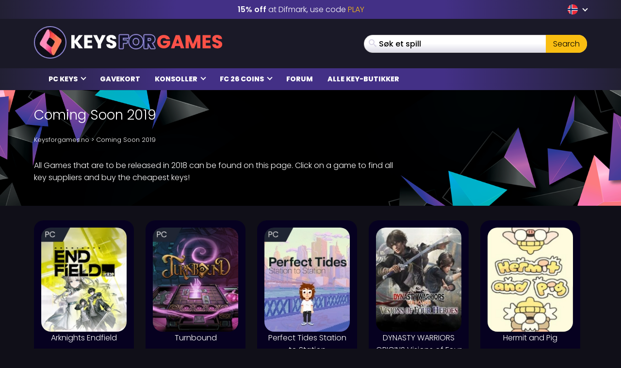

--- FILE ---
content_type: text/html; charset=UTF-8
request_url: https://www.keysforgames.no/coming-soon/
body_size: 27111
content:
<!DOCTYPE html><html lang="no" prefix="og: http://ogp.me/ns#"><head itemscope itemtype="http://schema.org/WebSite"> <script>{
			const e = () => document.querySelectorAll("script[data-type='lazy']").forEach((e => e.src = e.dataset.src)),
				o = () => {
					e()
				};
			["mousemove", "scroll", "touchmove", "touchstart"].forEach((e => window.addEventListener(e, o, {
				passive: !0,
				once: !0
			})))
		}</script> <meta charset="UTF-8" /><meta name="viewport" content="width=device-width, initial-scale=1, maximum-scale=2" /><meta name="mobile-web-app-capable" content="yes"><link rel="icon" href="https://www.keysforgames.no/wp-content/uploads/2025/08/cropped-keysforgames-favicon-32x32.png" sizes="32x32" /><link rel="icon" href="https://www.keysforgames.no/wp-content/uploads/2025/08/cropped-keysforgames-favicon-192x192.png" sizes="192x192" /><link rel="apple-touch-icon" href="https://www.keysforgames.no/wp-content/uploads/2025/08/cropped-keysforgames-favicon-180x180.png" /><meta name="msapplication-TileImage" content="https://www.keysforgames.no/wp-content/uploads/2025/08/cropped-keysforgames-favicon-270x270.png" /><link rel="preload" href="/wp-includes/js/jquery/jquery.min.js" as="script" type="text/javascript"><link rel="preload" href="https://www.keysforgames.no/wp-content/themes/mmo/assets/fonts/poppins-v22-latin-300.woff2" as="font" type="font/woff2" crossorigin><link rel="preload" href="https://www.keysforgames.no/wp-content/themes/mmo/assets/fonts/poppins-v22-latin-500.woff2" as="font" type="font/woff2" crossorigin><link rel="preload" href="https://www.keysforgames.no/wp-content/themes/mmo/assets/fonts/poppins-v22-latin-600.woff2" as="font" type="font/woff2" crossorigin><link rel="preload" href="https://www.keysforgames.no/wp-content/themes/mmo/assets/fonts/poppins-v22-latin-800.woff2" as="font" type="font/woff2" crossorigin><link rel="preload" href="https://www.keysforgames.no/wp-content/themes/mmo/assets/fonts/qeoilrbhfeiqor.woff2" as="font" type="font/woff2" crossorigin><link rel="preload" href="https://www.keysforgames.no/wp-content/themes/mmo/assets/fonts/FontAwesome.woff?c9v2yc" as="font" type="font/woff" crossorigin><link rel="alternate" hreflang="ar" href="https://www.keysalalaab.com/coming-soon/" /><link rel="alternate" hreflang="hi" href="https://www.keysforgames.in/coming-soon/" /><link rel="alternate" hreflang="id" href="https://www.keysforgames.id/coming-soon/" /><link rel="alternate" hreflang="bg" href="https://www.keysforgames.bg/coming-soon/" /><link rel="alternate" hreflang="cs" href="https://www.keysforsteam.cz/coming-soon/" /><link rel="alternate" hreflang="da" href="https://www.keysforgames.dk/coming-soon/" /><link rel="alternate" hreflang="de" href="https://www.keysforgames.de/coming-soon/" /><link rel="alternate" hreflang="de-at" href="https://www.keysforgames.at/coming-soon/" /><link rel="alternate" hreflang="ch" href="https://www.keysforgames.ch/coming-soon/" /><link rel="alternate" hreflang="et" href="https://www.keysforgames.ee/coming-soon/" /><link rel="alternate" hreflang="el" href="https://www.keysforgames.gr/coming-soon/" /><link rel="alternate" hreflang="en-au" href="https://www.keysforgames.com.au/coming-soon/" /><link rel="alternate" hreflang="en-ca" href="https://www.keysforgames.ca/coming-soon/" /><link rel="alternate" hreflang="en-nz" href="https://www.keysforgames.co.nz/coming-soon/" /><link rel="alternate" hreflang="en-gb" href="https://www.keysforgames.co.uk/coming-soon/" /><link rel="alternate" hreflang="en" href="https://www.cdkeysforgames.com/coming-soon/" /><link rel="alternate" hreflang="es" href="https://www.keysforgames.es/coming-soon/" /><link rel="alternate" hreflang="es-ar" href="https://www.keysforgames.com.ar/coming-soon/" /><link rel="alternate" hreflang="es-cl" href="https://www.keysforgames.cl/coming-soon/" /><link rel="alternate" hreflang="es-co" href="https://www.keysforgames.co/coming-soon/" /><link rel="alternate" hreflang="es-ec" href="https://www.keysforgames.ec/coming-soon/" /><link rel="alternate" hreflang="es-mx" href="https://www.keysforgames.mx/coming-soon/" /><link rel="alternate" hreflang="es-pe" href="https://www.keysforgames.pe/coming-soon/" /><link rel="alternate" hreflang="fr" href="https://www.keysforgames.fr/coming-soon/" /><link rel="alternate" hreflang="hr" href="https://www.keysforgames.hr/coming-soon/" /><link rel="alternate" hreflang="ko" href="https://www.keysforgames.kr/coming-soon/" /><link rel="alternate" hreflang="it" href="https://www.keysforgames.it/coming-soon/" /><link rel="alternate" hreflang="lv" href="https://www.keysforgames.lv/coming-soon/" /><link rel="alternate" hreflang="lt" href="https://www.keysforgames.lt/coming-soon/" /><link rel="alternate" hreflang="he" href="https://www.keysforgames.co.il/coming-soon/" /><link rel="alternate" hreflang="hu" href="https://www.keysforgames.hu/coming-soon/" /><link rel="alternate" hreflang="nl" href="https://www.keysforgames.nl/coming-soon/" /><link rel="alternate" hreflang="ja" href="https://www.keysforgames.jp/coming-soon/" /><link rel="alternate" hreflang="pl" href="https://www.keysforgames.pl/coming-soon/" /><link rel="alternate" hreflang="pt" href="https://www.keysforgames.pt/coming-soon/" /><link rel="alternate" hreflang="pt-br" href="https://www.keysforsteam.com.br/coming-soon/" /><link rel="alternate" hreflang="ro" href="https://www.keysforgames.ro/coming-soon/" /><link rel="alternate" hreflang="sv" href="https://www.keysforgames.se/coming-soon/" /><link rel="alternate" hreflang="sk" href="https://www.keysforgames.sk/coming-soon/" /><link rel="alternate" hreflang="si" href="https://www.keysforgames.si/coming-soon/" /><link rel="alternate" hreflang="sr" href="https://www.keysforgames.rs/coming-soon/" /><link rel="alternate" hreflang="fi" href="https://www.keysforgames.fi/coming-soon/" /><link rel="alternate" hreflang="tr" href="https://www.keysforgames.com.tr/coming-soon/" /><link rel="alternate" hreflang="tw" href="https://www.keysforgames.tw/coming-soon/" /><link rel="alternate" hreflang="no" href="https://www.keysforgames.no/coming-soon/" /><style>html{font-family:sans-serif;-ms-text-size-adjust:100%;-webkit-text-size-adjust:100%}body{margin:0}article,aside,details,figcaption,figure,footer,header,hgroup,main,menu,nav,section,summary{display:block}audio,canvas,progress,video{display:inline-block;vertical-align:baseline}audio:not([controls]){display:none;height:0}[hidden],template{display:none}a{background-color:transparent}a:active,a:hover{outline:0}abbr[title]{border-bottom:1px dotted}b,strong{font-weight:600}dfn{font-style:italic}h1{font-size:2em;margin:0 0 0.67em}mark{background:#ff0;color:#000}small{font-size:80%}sub,sup{font-size:75%;line-height:0;position:relative;vertical-align:baseline}sup{top:-0.5em}sub{bottom:-0.25em}img{border:0}svg:not(:root){overflow:hidden}figure{margin:1em 40px}hr{box-sizing:content-box;height:0}pre{overflow:auto}code,kbd,pre,samp{font-family:monospace, monospace;font-size:1em}button,input,optgroup,select,textarea{color:inherit;font:inherit;margin:0}button{overflow:visible}button,select{text-transform:none}button,html input[type="button"],input[type="reset"],input[type="submit"]{-webkit-appearance:button;cursor:pointer}button[disabled],html input[disabled]{cursor:default}button::-moz-focus-inner,input::-moz-focus-inner{border:0;padding:0}input{line-height:normal}input[type="checkbox"],input[type="radio"]{box-sizing:border-box;padding:0}input[type="number"]::-webkit-inner-spin-button,input[type="number"]::-webkit-outer-spin-button{height:auto}input[type="search"]{-webkit-appearance:textfield;box-sizing:content-box}input[type="search"]::-webkit-search-cancel-button,input[type="search"]::-webkit-search-decoration{-webkit-appearance:none}fieldset{border:1px solid #c0c0c0;margin:0 2px;padding:0.35em 0.625em 0.75em}legend{border:0;padding:0}textarea{overflow:auto}optgroup{font-weight:bold}table{border-collapse:collapse;border-spacing:0}td,th{padding:0}@font-face{font-family:'FontAwesome';src:url("/wp-content/themes/mmo/assets/fonts/FontAwesome.woff?c9v2yc") format("woff"),url("/wp-content/themes/mmo/assets/fonts/FontAwesome.svg?c9v2yc#FontAwesome") format("svg");font-weight:normal;font-style:normal;font-display:swap}[class^="fa-"],[class*=" fa-"]{font-family:'FontAwesome' !important;speak:never;font-style:normal;font-weight:normal;font-variant:normal;text-transform:none;line-height:1;-webkit-font-smoothing:antialiased;-moz-osx-font-smoothing:grayscale}.fa-user:before{content:"\e90c"}.fa-angle-double-right:before{content:"\e908"}.fa-whatsapp:before{content:"\e900"}.fa-telegram:before{content:"\e901"}.fa-reddit:before{content:"\e902"}.fa-vk:before{content:"\e903"}.fa-star-half:before{content:"\e904"}.fa-star-half-empty:before{content:"\e905"}.fa-star-half-full:before{content:"\e905"}.fa-star-half-o:before{content:"\e905"}.fa-star-o:before{content:"\e906"}.fa-star:before{content:"\e907"}.fa-caret-up:before{content:"\e909"}.fa-sort-desc:before{content:"\e90a"}.fa-sort-down:before{content:"\e90a"}.fa-bars:before{content:"\e90b"}.fa-navicon:before{content:"\e90b"}.fa-reorder:before{content:"\e90b"}.fa-facebook:before{content:"\e90f"}.fa-facebook-f:before{content:"\e90f"}.fa-envelope:before{content:"\e910"}.fa-x:before{content:"\e911"}.fa-twitter:before{content:"\e911"}.fa-nintendoswitch:before{content:"\e912";color:#e60012}.fa-playstation:before{content:"\e913";color:#003791}.fa-xbox:before{content:"\e914";color:#107c10}.fa-home:before{content:"\e915"}.fa-display:before{content:"\e956"}.fa-search:before{content:"\e986"}.fa-checkmark:before{content:"\ea10"}.fa-share:before{content:"\ea82"}@font-face{font-display:swap;font-family:'Poppins';font-style:normal;font-weight:300;src:local("Poppins Light"),local("Poppins-Light"),url("/wp-content/themes/mmo/assets/fonts/poppins-v22-latin-300.woff2") format("woff2")}@font-face{font-display:swap;font-family:'Poppins';font-style:normal;font-weight:500;src:local("Poppins Medium"),local("Poppins-Medium"),url("/wp-content/themes/mmo/assets/fonts/poppins-v22-latin-500.woff2") format("woff2")}@font-face{font-display:swap;font-family:'Poppins';font-style:normal;font-weight:600;src:local("Poppins SemiBold"),local("Poppins-SemiBold"),url("/wp-content/themes/mmo/assets/fonts/poppins-v22-latin-600.woff2") format("woff2")}@font-face{font-display:swap;font-family:'Poppins';font-style:normal;font-weight:800;src:local("Poppins ExtraBold"),local("Poppins-ExtraBold"),url("/wp-content/themes/mmo/assets/fonts/poppins-v22-latin-800.woff2") format("woff2")}@font-face{font-display:swap;font-family:'HeadingBold';font-style:normal;font-weight:800;src:url("/wp-content/themes/mmo/assets/fonts/qeoilrbhfeiqor.woff2") format("woff2")}*{-webkit-box-sizing:border-box;-moz-box-sizing:border-box;box-sizing:border-box}*:before,*:after{-webkit-box-sizing:border-box;-moz-box-sizing:border-box;box-sizing:border-box}html{font-size:10px;-webkit-tap-highlight-color:transparent}body{font-family:"Poppins",sans-serif;font-size:16px;line-height:1.6;color:#fff;background-color:#100f18;font-weight:300}input,button,select,textarea{font-family:inherit;font-size:inherit;line-height:inherit}a{color:#fabe12;text-decoration:none}a:hover,a:focus{color:#fabe12;text-decoration:underline}a:focus{outline:thin dotted;outline:5px auto -webkit-focus-ring-color;outline-offset:-2px}figure{margin:0}img{vertical-align:middle}.img-responsive{display:block;max-width:100%;height:auto}.img-rounded{border-radius:6px}.img-thumbnail{padding:4px;line-height:1.6;background-color:#100f18;border:1px solid #ddd;border-radius:4px;-webkit-transition:all 0.2s ease-in-out;-o-transition:all 0.2s ease-in-out;transition:all 0.2s ease-in-out;display:inline-block;max-width:100%;height:auto}.img-circle{border-radius:50%}hr{margin-top:25px;margin-bottom:25px;border:0;border-top:1px solid #eee}.sr-only{position:absolute;width:1px;height:1px;margin:-1px;padding:0;overflow:hidden;clip:rect(0, 0, 0, 0);border:0}.sr-only-focusable:active,.sr-only-focusable:focus{position:static;width:auto;height:auto;margin:0;overflow:visible;clip:auto}[role="button"]{cursor:pointer}.container{margin-right:auto;margin-left:auto;padding-left:15px;padding-right:15px}.container:before,.container:after{content:" ";display:table}.container:after{clear:both}@media (min-width: 768px){.container{width:100%}}@media (min-width: 992px){.container{width:100%}}@media (min-width: 1200px){.container{width:1170px}}.container-fluid{margin-right:auto;margin-left:auto;padding-left:15px;padding-right:15px}.container-fluid:before,.container-fluid:after{content:" ";display:table}.container-fluid:after{clear:both}.row{margin-left:-15px;margin-right:-15px}.row:before,.row:after{content:" ";display:table}.row:after{clear:both}.col-xs-1,.col-sm-1,.col-md-1,.col-lg-1,.col-xs-2,.col-sm-2,.col-md-2,.col-lg-2,.col-xs-3,.col-sm-3,.col-md-3,.col-lg-3,.col-xs-4,.col-sm-4,.col-md-4,.col-lg-4,.col-xs-5,.col-sm-5,.col-md-5,.col-lg-5,.col-xs-6,.col-sm-6,.col-md-6,.col-lg-6,.col-xs-7,.col-sm-7,.col-md-7,.col-lg-7,.col-xs-8,.col-sm-8,.col-md-8,.col-lg-8,.col-xs-9,.col-sm-9,.col-md-9,.col-lg-9,.col-xs-10,.col-sm-10,.col-md-10,.col-lg-10,.col-xs-11,.col-sm-11,.col-md-11,.col-lg-11,.col-xs-12,.col-sm-12,.col-md-12,.col-lg-12{position:relative;min-height:1px;padding-left:15px;padding-right:15px}.col-xs-1,.col-xs-2,.col-xs-3,.col-xs-4,.col-xs-5,.col-xs-6,.col-xs-7,.col-xs-8,.col-xs-9,.col-xs-10,.col-xs-11,.col-xs-12{float:left}.col-xs-1{width:8.33333%}.col-xs-2{width:16.66667%}.col-xs-3{width:25%}.col-xs-4{width:33.33333%}.col-xs-5{width:41.66667%}.col-xs-6{width:50%}.col-xs-7{width:58.33333%}.col-xs-8{width:66.66667%}.col-xs-9{width:75%}.col-xs-10{width:83.33333%}.col-xs-11{width:91.66667%}.col-xs-12{width:100%}.col-xs-pull-0{right:auto}.col-xs-pull-1{right:8.33333%}.col-xs-pull-2{right:16.66667%}.col-xs-pull-3{right:25%}.col-xs-pull-4{right:33.33333%}.col-xs-pull-5{right:41.66667%}.col-xs-pull-6{right:50%}.col-xs-pull-7{right:58.33333%}.col-xs-pull-8{right:66.66667%}.col-xs-pull-9{right:75%}.col-xs-pull-10{right:83.33333%}.col-xs-pull-11{right:91.66667%}.col-xs-pull-12{right:100%}.col-xs-push-0{left:auto}.col-xs-push-1{left:8.33333%}.col-xs-push-2{left:16.66667%}.col-xs-push-3{left:25%}.col-xs-push-4{left:33.33333%}.col-xs-push-5{left:41.66667%}.col-xs-push-6{left:50%}.col-xs-push-7{left:58.33333%}.col-xs-push-8{left:66.66667%}.col-xs-push-9{left:75%}.col-xs-push-10{left:83.33333%}.col-xs-push-11{left:91.66667%}.col-xs-push-12{left:100%}.col-xs-offset-0{margin-left:0%}.col-xs-offset-1{margin-left:8.33333%}.col-xs-offset-2{margin-left:16.66667%}.col-xs-offset-3{margin-left:25%}.col-xs-offset-4{margin-left:33.33333%}.col-xs-offset-5{margin-left:41.66667%}.col-xs-offset-6{margin-left:50%}.col-xs-offset-7{margin-left:58.33333%}.col-xs-offset-8{margin-left:66.66667%}.col-xs-offset-9{margin-left:75%}.col-xs-offset-10{margin-left:83.33333%}.col-xs-offset-11{margin-left:91.66667%}.col-xs-offset-12{margin-left:100%}@media (min-width: 768px){.col-sm-1,.col-sm-2,.col-sm-3,.col-sm-4,.col-sm-5,.col-sm-6,.col-sm-7,.col-sm-8,.col-sm-9,.col-sm-10,.col-sm-11,.col-sm-12{float:left}.col-sm-1{width:8.33333%}.col-sm-2{width:16.66667%}.col-sm-3{width:25%}.col-sm-4{width:33.33333%}.col-sm-5{width:41.66667%}.col-sm-6{width:50%}.col-sm-7{width:58.33333%}.col-sm-8{width:66.66667%}.col-sm-9{width:75%}.col-sm-10{width:83.33333%}.col-sm-11{width:91.66667%}.col-sm-12{width:100%}.col-sm-pull-0{right:auto}.col-sm-pull-1{right:8.33333%}.col-sm-pull-2{right:16.66667%}.col-sm-pull-3{right:25%}.col-sm-pull-4{right:33.33333%}.col-sm-pull-5{right:41.66667%}.col-sm-pull-6{right:50%}.col-sm-pull-7{right:58.33333%}.col-sm-pull-8{right:66.66667%}.col-sm-pull-9{right:75%}.col-sm-pull-10{right:83.33333%}.col-sm-pull-11{right:91.66667%}.col-sm-pull-12{right:100%}.col-sm-push-0{left:auto}.col-sm-push-1{left:8.33333%}.col-sm-push-2{left:16.66667%}.col-sm-push-3{left:25%}.col-sm-push-4{left:33.33333%}.col-sm-push-5{left:41.66667%}.col-sm-push-6{left:50%}.col-sm-push-7{left:58.33333%}.col-sm-push-8{left:66.66667%}.col-sm-push-9{left:75%}.col-sm-push-10{left:83.33333%}.col-sm-push-11{left:91.66667%}.col-sm-push-12{left:100%}.col-sm-offset-0{margin-left:0%}.col-sm-offset-1{margin-left:8.33333%}.col-sm-offset-2{margin-left:16.66667%}.col-sm-offset-3{margin-left:25%}.col-sm-offset-4{margin-left:33.33333%}.col-sm-offset-5{margin-left:41.66667%}.col-sm-offset-6{margin-left:50%}.col-sm-offset-7{margin-left:58.33333%}.col-sm-offset-8{margin-left:66.66667%}.col-sm-offset-9{margin-left:75%}.col-sm-offset-10{margin-left:83.33333%}.col-sm-offset-11{margin-left:91.66667%}.col-sm-offset-12{margin-left:100%}}@media (min-width: 992px){.col-md-1,.col-md-2,.col-md-3,.col-md-4,.col-md-5,.col-md-6,.col-md-7,.col-md-8,.col-md-9,.col-md-10,.col-md-11,.col-md-12{float:left}.col-md-1{width:8.33333%}.col-md-2{width:16.66667%}.col-md-3{width:25%}.col-md-4{width:33.33333%}.col-md-5{width:41.66667%}.col-md-6{width:50%}.col-md-7{width:58.33333%}.col-md-8{width:66.66667%}.col-md-9{width:75%}.col-md-10{width:83.33333%}.col-md-11{width:91.66667%}.col-md-12{width:100%}.col-md-pull-0{right:auto}.col-md-pull-1{right:8.33333%}.col-md-pull-2{right:16.66667%}.col-md-pull-3{right:25%}.col-md-pull-4{right:33.33333%}.col-md-pull-5{right:41.66667%}.col-md-pull-6{right:50%}.col-md-pull-7{right:58.33333%}.col-md-pull-8{right:66.66667%}.col-md-pull-9{right:75%}.col-md-pull-10{right:83.33333%}.col-md-pull-11{right:91.66667%}.col-md-pull-12{right:100%}.col-md-push-0{left:auto}.col-md-push-1{left:8.33333%}.col-md-push-2{left:16.66667%}.col-md-push-3{left:25%}.col-md-push-4{left:33.33333%}.col-md-push-5{left:41.66667%}.col-md-push-6{left:50%}.col-md-push-7{left:58.33333%}.col-md-push-8{left:66.66667%}.col-md-push-9{left:75%}.col-md-push-10{left:83.33333%}.col-md-push-11{left:91.66667%}.col-md-push-12{left:100%}.col-md-offset-0{margin-left:0%}.col-md-offset-1{margin-left:8.33333%}.col-md-offset-2{margin-left:16.66667%}.col-md-offset-3{margin-left:25%}.col-md-offset-4{margin-left:33.33333%}.col-md-offset-5{margin-left:41.66667%}.col-md-offset-6{margin-left:50%}.col-md-offset-7{margin-left:58.33333%}.col-md-offset-8{margin-left:66.66667%}.col-md-offset-9{margin-left:75%}.col-md-offset-10{margin-left:83.33333%}.col-md-offset-11{margin-left:91.66667%}.col-md-offset-12{margin-left:100%}}@media (min-width: 1200px){.col-lg-1,.col-lg-2,.col-lg-3,.col-lg-4,.col-lg-5,.col-lg-6,.col-lg-7,.col-lg-8,.col-lg-9,.col-lg-10,.col-lg-11,.col-lg-12{float:left}.col-lg-1{width:8.33333%}.col-lg-2{width:16.66667%}.col-lg-3{width:25%}.col-lg-4{width:33.33333%}.col-lg-5{width:41.66667%}.col-lg-6{width:50%}.col-lg-7{width:58.33333%}.col-lg-8{width:66.66667%}.col-lg-9{width:75%}.col-lg-10{width:83.33333%}.col-lg-11{width:91.66667%}.col-lg-12{width:100%}.col-lg-pull-0{right:auto}.col-lg-pull-1{right:8.33333%}.col-lg-pull-2{right:16.66667%}.col-lg-pull-3{right:25%}.col-lg-pull-4{right:33.33333%}.col-lg-pull-5{right:41.66667%}.col-lg-pull-6{right:50%}.col-lg-pull-7{right:58.33333%}.col-lg-pull-8{right:66.66667%}.col-lg-pull-9{right:75%}.col-lg-pull-10{right:83.33333%}.col-lg-pull-11{right:91.66667%}.col-lg-pull-12{right:100%}.col-lg-push-0{left:auto}.col-lg-push-1{left:8.33333%}.col-lg-push-2{left:16.66667%}.col-lg-push-3{left:25%}.col-lg-push-4{left:33.33333%}.col-lg-push-5{left:41.66667%}.col-lg-push-6{left:50%}.col-lg-push-7{left:58.33333%}.col-lg-push-8{left:66.66667%}.col-lg-push-9{left:75%}.col-lg-push-10{left:83.33333%}.col-lg-push-11{left:91.66667%}.col-lg-push-12{left:100%}.col-lg-offset-0{margin-left:0%}.col-lg-offset-1{margin-left:8.33333%}.col-lg-offset-2{margin-left:16.66667%}.col-lg-offset-3{margin-left:25%}.col-lg-offset-4{margin-left:33.33333%}.col-lg-offset-5{margin-left:41.66667%}.col-lg-offset-6{margin-left:50%}.col-lg-offset-7{margin-left:58.33333%}.col-lg-offset-8{margin-left:66.66667%}.col-lg-offset-9{margin-left:75%}.col-lg-offset-10{margin-left:83.33333%}.col-lg-offset-11{margin-left:91.66667%}.col-lg-offset-12{margin-left:100%}}.navbar{position:relative;min-height:50px;margin-bottom:25px;border:1px solid transparent}.navbar:before,.navbar:after{content:" ";display:table}.navbar:after{clear:both}.navbar-header:before,.navbar-header:after{content:" ";display:table}.navbar-header:after{clear:both}@media (min-width: 768px){.navbar-header{float:left}}.navbar-collapse{overflow-x:visible;padding-right:15px;padding-left:15px;border-top:1px solid transparent;box-shadow:inset 0 1px 0 rgba(255,255,255,0.1);-webkit-overflow-scrolling:touch}.navbar-collapse:before,.navbar-collapse:after{content:" ";display:table}.navbar-collapse:after{clear:both}.navbar-collapse.in{overflow-y:auto}@media (min-width: 768px){.navbar-collapse{width:auto;border-top:0;box-shadow:none}.navbar-collapse.collapse{display:block !important;height:auto !important;padding-bottom:0;overflow:visible !important}.navbar-collapse.in{overflow-y:visible}.navbar-fixed-top .navbar-collapse,.navbar-static-top .navbar-collapse,.navbar-fixed-bottom .navbar-collapse{padding-left:0;padding-right:0}}.navbar-fixed-top .navbar-collapse,.navbar-fixed-bottom .navbar-collapse{max-height:340px}@media (max-device-width: 480px) and (orientation: landscape){.navbar-fixed-top .navbar-collapse,.navbar-fixed-bottom .navbar-collapse{max-height:200px}}.container>.navbar-header,.container>.navbar-collapse,.container-fluid>.navbar-header,.container-fluid>.navbar-collapse{margin-right:-15px;margin-left:-15px}@media (min-width: 768px){.container>.navbar-header,.container>.navbar-collapse,.container-fluid>.navbar-header,.container-fluid>.navbar-collapse{margin-right:0;margin-left:0}}.navbar-static-top{z-index:1000;border-width:0 0 1px}@media (min-width: 768px){.navbar-static-top{border-radius:0}}.navbar-fixed-top,.navbar-fixed-bottom{position:fixed;right:0;left:0;z-index:1030}@media (min-width: 768px){.navbar-fixed-top,.navbar-fixed-bottom{border-radius:0}}.navbar-fixed-top{top:0;border-width:0 0 1px}.navbar-fixed-bottom{bottom:0;margin-bottom:0;border-width:1px 0 0}.navbar-brand{float:left;padding:12.5px 15px;font-size:20px;line-height:25px;height:50px}.navbar-brand:hover,.navbar-brand:focus{text-decoration:none}.navbar-brand>img{display:block}@media (min-width: 768px){.navbar>.container .navbar-brand,.navbar>.container-fluid .navbar-brand{margin-left:-15px}}.navbar-toggle{position:relative;float:right;margin-right:15px;padding:9px 10px;margin-top:8px;margin-bottom:8px;background-color:transparent;background-image:none;border:1px solid transparent;border-radius:4px}.navbar-toggle:focus{outline:0}.navbar-toggle .icon-bar{display:block;width:22px;height:2px;border-radius:1px}.navbar-toggle .icon-bar+.icon-bar{margin-top:4px}@media (min-width: 768px){.navbar-toggle{display:none}}.navbar-nav{margin:6.25px -15px}.navbar-nav>li>a{padding-top:10px;padding-bottom:10px;line-height:25px}@media (max-width: 767px){.navbar-nav .open .dropdown-menu{position:static;float:none;width:auto;margin-top:0;background-color:transparent;border:0;box-shadow:none}.navbar-nav .open .dropdown-menu>li>a,.navbar-nav .open .dropdown-menu .dropdown-header{padding:5px 15px 5px 25px}.navbar-nav .open .dropdown-menu>li>a{line-height:25px}.navbar-nav .open .dropdown-menu>li>a:hover,.navbar-nav .open .dropdown-menu>li>a:focus{background-image:none}}@media (min-width: 768px){.navbar-nav{float:left;margin:0}.navbar-nav>li{float:left}.navbar-nav>li>a{padding-top:12.5px;padding-bottom:12.5px}}.navbar-form{margin-left:-15px;margin-right:-15px;padding:10px 15px;border-top:1px solid transparent;border-bottom:1px solid transparent;-webkit-box-shadow:inset 0 1px 0 rgba(255,255,255,0.1),0 1px 0 rgba(255,255,255,0.1);box-shadow:inset 0 1px 0 rgba(255,255,255,0.1),0 1px 0 rgba(255,255,255,0.1);margin-top:5.5px;margin-bottom:5.5px}@media (max-width: 767px){.navbar-form .form-group{margin-bottom:5px}.navbar-form .form-group:last-child{margin-bottom:0}}@media (min-width: 768px){.navbar-form{width:auto;border:0;margin-left:0;margin-right:0;padding-top:0;padding-bottom:0;-webkit-box-shadow:none;box-shadow:none}}.navbar-nav>li>.dropdown-menu{margin-top:0;border-top-right-radius:0;border-top-left-radius:0}.navbar-fixed-bottom .navbar-nav>li>.dropdown-menu{margin-bottom:0;border-top-right-radius:4px;border-top-left-radius:4px;border-bottom-right-radius:0;border-bottom-left-radius:0}.navbar-btn{margin-top:5.5px;margin-bottom:5.5px}.navbar-btn.btn-sm{margin-top:8.5px;margin-bottom:8.5px}.navbar-btn.btn-xs{margin-top:14px;margin-bottom:14px}.navbar-text{margin-top:12.5px;margin-bottom:12.5px}@media (min-width: 768px){.navbar-text{float:left;margin-left:15px;margin-right:15px}}@media (min-width: 768px){.navbar-left{float:left !important}.navbar-right{float:right !important;margin-right:-15px}.navbar-right ~ .navbar-right{margin-right:0}}.navbar-default{background-color:#f8f8f8;border-color:#e7e7e7}.navbar-default .navbar-brand{color:#777}.navbar-default .navbar-brand:hover,.navbar-default .navbar-brand:focus{color:#5e5e5e;background-color:transparent}.navbar-default .navbar-text{color:#777}.navbar-default .navbar-nav>li>a{color:#777}.navbar-default .navbar-nav>li>a:hover,.navbar-default .navbar-nav>li>a:focus{color:#333;background-color:transparent}.navbar-default .navbar-nav>.active>a,.navbar-default .navbar-nav>.active>a:hover,.navbar-default .navbar-nav>.active>a:focus{color:#555;background-color:#e7e7e7}.navbar-default .navbar-nav>.disabled>a,.navbar-default .navbar-nav>.disabled>a:hover,.navbar-default .navbar-nav>.disabled>a:focus{color:#ccc;background-color:transparent}.navbar-default .navbar-toggle{border-color:#ddd}.navbar-default .navbar-toggle:hover,.navbar-default .navbar-toggle:focus{background-color:#ddd}.navbar-default .navbar-toggle .icon-bar{background-color:#888}.navbar-default .navbar-collapse,.navbar-default .navbar-form{border-color:#e7e7e7}.navbar-default .navbar-nav>.open>a,.navbar-default .navbar-nav>.open>a:hover,.navbar-default .navbar-nav>.open>a:focus{background-color:#e7e7e7;color:#555}@media (max-width: 767px){.navbar-default .navbar-nav .open .dropdown-menu>li>a{color:#777}.navbar-default .navbar-nav .open .dropdown-menu>li>a:hover,.navbar-default .navbar-nav .open .dropdown-menu>li>a:focus{color:#333;background-color:transparent}.navbar-default .navbar-nav .open .dropdown-menu>.active>a,.navbar-default .navbar-nav .open .dropdown-menu>.active>a:hover,.navbar-default .navbar-nav .open .dropdown-menu>.active>a:focus{color:#555;background-color:#e7e7e7}.navbar-default .navbar-nav .open .dropdown-menu>.disabled>a,.navbar-default .navbar-nav .open .dropdown-menu>.disabled>a:hover,.navbar-default .navbar-nav .open .dropdown-menu>.disabled>a:focus{color:#ccc;background-color:transparent}}.navbar-default .navbar-link{color:#777}.navbar-default .navbar-link:hover{color:#333}.navbar-default .btn-link{color:#777}.navbar-default .btn-link:hover,.navbar-default .btn-link:focus{color:#333}.navbar-default .btn-link[disabled]:hover,.navbar-default .btn-link[disabled]:focus,fieldset[disabled] .navbar-default .btn-link:hover,fieldset[disabled] .navbar-default .btn-link:focus{color:#ccc}.navbar-inverse{background-color:#222;border-color:#090909}.navbar-inverse .navbar-brand{color:#9d9d9d}.navbar-inverse .navbar-brand:hover,.navbar-inverse .navbar-brand:focus{color:#fff;background-color:transparent}.navbar-inverse .navbar-text{color:#9d9d9d}.navbar-inverse .navbar-nav>li>a{color:#9d9d9d}.navbar-inverse .navbar-nav>li>a:hover,.navbar-inverse .navbar-nav>li>a:focus{color:#fff;background-color:transparent}.navbar-inverse .navbar-nav>.active>a,.navbar-inverse .navbar-nav>.active>a:hover,.navbar-inverse .navbar-nav>.active>a:focus{color:#fff;background-color:#090909}.navbar-inverse .navbar-nav>.disabled>a,.navbar-inverse .navbar-nav>.disabled>a:hover,.navbar-inverse .navbar-nav>.disabled>a:focus{color:#444;background-color:transparent}.navbar-inverse .navbar-toggle{border-color:#333}.navbar-inverse .navbar-toggle:hover,.navbar-inverse .navbar-toggle:focus{background-color:#333}.navbar-inverse .navbar-toggle .icon-bar{background-color:#fff}.navbar-inverse .navbar-collapse,.navbar-inverse .navbar-form{border-color:#101010}.navbar-inverse .navbar-nav>.open>a,.navbar-inverse .navbar-nav>.open>a:hover,.navbar-inverse .navbar-nav>.open>a:focus{background-color:#090909;color:#fff}@media (max-width: 767px){.navbar-inverse .navbar-nav .open .dropdown-menu>.dropdown-header{border-color:#090909}.navbar-inverse .navbar-nav .open .dropdown-menu .divider{background-color:#090909}.navbar-inverse .navbar-nav .open .dropdown-menu>li>a{color:#9d9d9d}.navbar-inverse .navbar-nav .open .dropdown-menu>li>a:hover,.navbar-inverse .navbar-nav .open .dropdown-menu>li>a:focus{color:#fff;background-color:transparent}.navbar-inverse .navbar-nav .open .dropdown-menu>.active>a,.navbar-inverse .navbar-nav .open .dropdown-menu>.active>a:hover,.navbar-inverse .navbar-nav .open .dropdown-menu>.active>a:focus{color:#fff;background-color:#090909}.navbar-inverse .navbar-nav .open .dropdown-menu>.disabled>a,.navbar-inverse .navbar-nav .open .dropdown-menu>.disabled>a:hover,.navbar-inverse .navbar-nav .open .dropdown-menu>.disabled>a:focus{color:#444;background-color:transparent}}.navbar-inverse .navbar-link{color:#9d9d9d}.navbar-inverse .navbar-link:hover{color:#fff}.navbar-inverse .btn-link{color:#9d9d9d}.navbar-inverse .btn-link:hover,.navbar-inverse .btn-link:focus{color:#fff}.navbar-inverse .btn-link[disabled]:hover,.navbar-inverse .btn-link[disabled]:focus,fieldset[disabled] .navbar-inverse .btn-link:hover,fieldset[disabled] .navbar-inverse .btn-link:focus{color:#444}@media (max-width: 768px){.search-form{display:none}}.search-form.show{display:block;margin-top:20px}@media (min-width: 991px){.search-container{max-width:50%;width:460px}}.search-group{position:relative}.search-group i{position:absolute;left:10px;top:50%;margin-top:-9px;color:#d8d4e5}.search-group .search-field{background:#fff;background:linear-gradient(180deg, #ffffff 50%,#dbdae6 100%);width:100%;padding:5px 90px 5px 30px;border:1px solid #d4d2d2;border-radius:20px;color:#000}.search-group .search-field::placeholder{color:#000}.search-group .search-submit{color:#000000;background:#fabe12;border:0;position:absolute;top:0;right:0;padding:6px 15px;cursor:pointer;border-top-right-radius:20px;border-bottom-right-radius:20px}.search-group label{display:block;font-weight:normal;margin:0}.search-mobile{margin:0 15px 0;padding:0;line-height:50px;color:#ffffff;position:relative;float:left;background-color:transparent;background-image:none;border:1px solid transparent;border-radius:4px}.flag-icon:before{background-size:cover;background-position:50%;background-repeat:no-repeat;position:relative;display:inline-block;width:1.33333333em;height:1.33333333em;line-height:1.33333333em;margin-right:5px;border-radius:100%}.flag-icon:before{content:"\00a0"}.flag-icon-globe:before{background-image:url(/wp-content/themes/mmo/assets/img/flags/4x3/globe.svg)}.flag-icon-ch:before{background-image:url(/wp-content/themes/mmo/assets/img/flags/4x3/che.svg)}.flag-icon-co:before{background-image:url(/wp-content/themes/mmo/assets/img/flags/4x3/col.svg)}.flag-icon-pe:before{background-image:url(/wp-content/themes/mmo/assets/img/flags/4x3/per.svg)}.flag-icon-ec:before{background-image:url(/wp-content/themes/mmo/assets/img/flags/4x3/ecu.svg)}.flag-icon-kr:before{background-image:url(/wp-content/themes/mmo/assets/img/flags/4x3/kor.svg)}.flag-icon-com-ar:before{background-image:url(/wp-content/themes/mmo/assets/img/flags/4x3/arg.svg)}.flag-icon-com-br:before{background-image:url(/wp-content/themes/mmo/assets/img/flags/4x3/bra.svg)}.flag-icon-jp:before{background-image:url(/wp-content/themes/mmo/assets/img/flags/4x3/jpn.svg)}.flag-icon-tr:before{background-image:url(/wp-content/themes/mmo/assets/img/flags/4x3/tur.svg)}.flag-icon-ar:before{background-image:url(/wp-content/themes/mmo/assets/img/flags/4x3/ar.svg)}.flag-icon-he:before{background-image:url(/wp-content/themes/mmo/assets/img/flags/4x3/he.svg)}.flag-icon-hu:before{background-image:url(/wp-content/themes/mmo/assets/img/flags/4x3/hun.svg)}.flag-icon-ro:before{background-image:url(/wp-content/themes/mmo/assets/img/flags/4x3/rou.svg)}.flag-icon-gr:before{background-image:url(/wp-content/themes/mmo/assets/img/flags/4x3/grc.svg)}.flag-icon-cz:before{background-image:url(/wp-content/themes/mmo/assets/img/flags/4x3/cze.svg)}.flag-icon-de:before{background-image:url(/wp-content/themes/mmo/assets/img/flags/4x3/de.svg)}.flag-icon-pl:before{background-image:url(/wp-content/themes/mmo/assets/img/flags/4x3/pol.svg)}.flag-icon-fi:before{background-image:url(/wp-content/themes/mmo/assets/img/flags/4x3/fin.svg)}.flag-icon-dk:before{background-image:url(/wp-content/themes/mmo/assets/img/flags/4x3/dnk.svg)}.flag-icon-sv:before{background-image:url(/wp-content/themes/mmo/assets/img/flags/4x3/swe.svg)}.flag-icon-no:before{background-image:url(/wp-content/themes/mmo/assets/img/flags/4x3/nor.svg)}.flag-icon-gb:before{background-image:url(/wp-content/themes/mmo/assets/img/flags/4x3/gb.svg)}.flag-icon-es:before{background-image:url(/wp-content/themes/mmo/assets/img/flags/4x3/es.svg)}.flag-icon-fr:before{background-image:url(/wp-content/themes/mmo/assets/img/flags/4x3/fr.svg)}.flag-icon-co-uk:before{background-image:url(/wp-content/themes/mmo/assets/img/flags/4x3/gb.svg)}.flag-icon-uk:before{background-image:url(/wp-content/themes/mmo/assets/img/flags/4x3/gb.svg)}.flag-icon-com-au:before{background-image:url(/wp-content/themes/mmo/assets/img/flags/4x3/aus.svg)}.flag-icon-nz:before{background-image:url(/wp-content/themes/mmo/assets/img/flags/4x3/nzl.svg)}.flag-icon-ie:before{background-image:url(/wp-content/themes/mmo/assets/img/flags/4x3/irl.svg)}.flag-icon-ca:before{background-image:url(/wp-content/themes/mmo/assets/img/flags/4x3/can.svg)}.flag-icon-at:before{background-image:url(/wp-content/themes/mmo/assets/img/flags/4x3/aut.svg)}.flag-icon-mx:before{background-image:url(/wp-content/themes/mmo/assets/img/flags/4x3/mex.svg)}.flag-icon-rs:before{background-image:url(/wp-content/themes/mmo/assets/img/flags/4x3/srb.svg)}.flag-icon-si:before{background-image:url(/wp-content/themes/mmo/assets/img/flags/4x3/svn.svg)}.flag-icon-sk:before{background-image:url(/wp-content/themes/mmo/assets/img/flags/4x3/svk.svg)}.flag-icon-cl:before{background-image:url(/wp-content/themes/mmo/assets/img/flags/4x3/chl.svg)}.flag-icon-lt:before{background-image:url(/wp-content/themes/mmo/assets/img/flags/4x3/ltu.svg)}.flag-icon-lv:before{background-image:url(/wp-content/themes/mmo/assets/img/flags/4x3/lva.svg)}.flag-icon-id:before{background-image:url(/wp-content/themes/mmo/assets/img/flags/4x3/idn.svg)}.flag-icon-in:before{background-image:url(/wp-content/themes/mmo/assets/img/flags/4x3/ind.svg)}.flag-icon-com:before{background-image:url(/wp-content/themes/mmo/assets/img/flags/4x3/usa.svg)}.flag-icon-nl:before{background-image:url(/wp-content/themes/mmo/assets/img/flags/4x3/nl.svg)}.flag-icon-it:before{background-image:url(/wp-content/themes/mmo/assets/img/flags/4x3/it.svg)}.flag-icon-pt:before{background-image:url(/wp-content/themes/mmo/assets/img/flags/4x3/pt.svg)}.flag-icon-tw:before{background-image:url(/wp-content/themes/mmo/assets/img/flags/4x3/twn.svg)}.flag-icon-my:before{background-image:url(/wp-content/themes/mmo/assets/img/flags/4x3/mys.svg)}.flag-icon-bg:before{background-image:url(/wp-content/themes/mmo/assets/img/flags/4x3/bgr.svg)}.flag-icon-ee:before{background-image:url(/wp-content/themes/mmo/assets/img/flags/4x3/est.svg)}.flag-icon-vn:before{background-image:url(/wp-content/themes/mmo/assets/img/flags/4x3/vnm.svg)}.flag-icon-hr:before{background-image:url(/wp-content/themes/mmo/assets/img/flags/4x3/hrv.svg)}.flag-icon-option{background-repeat:no-repeat;background-position:bottom left;padding-left:30px}.flag-icon-option-globe{background-image:url(/wp-content/themes/mmo/assets/img/flags/4x3/globe.svg)}.flag-icon-option-ch{background-image:url(/wp-content/themes/mmo/assets/img/flags/4x3/che.svg)}.flag-icon-option-co{background-image:url(/wp-content/themes/mmo/assets/img/flags/4x3/col.svg)}.flag-icon-option-pe{background-image:url(/wp-content/themes/mmo/assets/img/flags/4x3/per.svg)}.flag-icon-option-ec{background-image:url(/wp-content/themes/mmo/assets/img/flags/4x3/ecu.svg)}.flag-icon-option-kr{background-image:url(/wp-content/themes/mmo/assets/img/flags/4x3/kor.svg)}.flag-icon-option-com-ar{background-image:url(/wp-content/themes/mmo/assets/img/flags/4x3/arg.svg)}.flag-icon-option-com-br{background-image:url(/wp-content/themes/mmo/assets/img/flags/4x3/bra.svg)}.flag-icon-option-jp{background-image:url(/wp-content/themes/mmo/assets/img/flags/4x3/jpn.svg)}.flag-icon-option-tr{background-image:url(/wp-content/themes/mmo/assets/img/flags/4x3/tur.svg)}.flag-icon-option-ar{background-image:url(/wp-content/themes/mmo/assets/img/flags/4x3/ar.svg)}.flag-icon-option-he{background-image:url(/wp-content/themes/mmo/assets/img/flags/4x3/he.svg)}.flag-icon-option-hu{background-image:url(/wp-content/themes/mmo/assets/img/flags/4x3/hun.svg)}.flag-icon-option-ro{background-image:url(/wp-content/themes/mmo/assets/img/flags/4x3/rou.svg)}.flag-icon-option-gr{background-image:url(/wp-content/themes/mmo/assets/img/flags/4x3/grc.svg)}.flag-icon-option-cz{background-image:url(/wp-content/themes/mmo/assets/img/flags/4x3/cze.svg)}.flag-icon-option-de{background-image:url(/wp-content/themes/mmo/assets/img/flags/4x3/de.svg)}.flag-icon-option-pl{background-image:url(/wp-content/themes/mmo/assets/img/flags/4x3/pol.svg)}.flag-icon-option-fi{background-image:url(/wp-content/themes/mmo/assets/img/flags/4x3/fin.svg)}.flag-icon-option-dk{background-image:url(/wp-content/themes/mmo/assets/img/flags/4x3/dnk.svg)}.flag-icon-option-sv{background-image:url(/wp-content/themes/mmo/assets/img/flags/4x3/swe.svg)}.flag-icon-option-no{background-image:url(/wp-content/themes/mmo/assets/img/flags/4x3/nor.svg)}.flag-icon-option-gb{background-image:url(/wp-content/themes/mmo/assets/img/flags/4x3/gb.svg)}.flag-icon-option-es{background-image:url(/wp-content/themes/mmo/assets/img/flags/4x3/es.svg)}.flag-icon-option-fr{background-image:url(/wp-content/themes/mmo/assets/img/flags/4x3/fr.svg)}.flag-icon-option-co-uk{background-image:url(/wp-content/themes/mmo/assets/img/flags/4x3/gb.svg)}.flag-icon-option-uk{background-image:url(/wp-content/themes/mmo/assets/img/flags/4x3/gb.svg)}.flag-icon-option-com-au{background-image:url(/wp-content/themes/mmo/assets/img/flags/4x3/aus.svg)}.flag-icon-option-nz{background-image:url(/wp-content/themes/mmo/assets/img/flags/4x3/nzl.svg)}.flag-icon-option-ie{background-image:url(/wp-content/themes/mmo/assets/img/flags/4x3/irl.svg)}.flag-icon-option-ca{background-image:url(/wp-content/themes/mmo/assets/img/flags/4x3/can.svg)}.flag-icon-option-at{background-image:url(/wp-content/themes/mmo/assets/img/flags/4x3/aut.svg)}.flag-icon-option-mx{background-image:url(/wp-content/themes/mmo/assets/img/flags/4x3/mex.svg)}.flag-icon-option-rs{background-image:url(/wp-content/themes/mmo/assets/img/flags/4x3/srb.svg)}.flag-icon-option-si{background-image:url(/wp-content/themes/mmo/assets/img/flags/4x3/svn.svg)}.flag-icon-option-sk{background-image:url(/wp-content/themes/mmo/assets/img/flags/4x3/svk.svg)}.flag-icon-option-cl{background-image:url(/wp-content/themes/mmo/assets/img/flags/4x3/chl.svg)}.flag-icon-option-lt{background-image:url(/wp-content/themes/mmo/assets/img/flags/4x3/ltu.svg)}.flag-icon-option-lv{background-image:url(/wp-content/themes/mmo/assets/img/flags/4x3/lva.svg)}.flag-icon-option-id{background-image:url(/wp-content/themes/mmo/assets/img/flags/4x3/idn.svg)}.flag-icon-option-in{background-image:url(/wp-content/themes/mmo/assets/img/flags/4x3/ind.svg)}.flag-icon-option-com{background-image:url(/wp-content/themes/mmo/assets/img/flags/4x3/usa.svg)}.flag-icon-option-nl{background-image:url(/wp-content/themes/mmo/assets/img/flags/4x3/nl.svg)}.flag-icon-option-it{background-image:url(/wp-content/themes/mmo/assets/img/flags/4x3/it.svg)}.flag-icon-option-pt{background-image:url(/wp-content/themes/mmo/assets/img/flags/4x3/pt.svg)}.flag-icon-option-tw{background-image:url(/wp-content/themes/mmo/assets/img/flags/4x3/twn.svg)}.flag-icon-option-my{background-image:url(/wp-content/themes/mmo/assets/img/flags/4x3/mys.svg)}.flag-icon-option-bg{background-image:url(/wp-content/themes/mmo/assets/img/flags/4x3/bgr.svg)}.flag-icon-option-ee{background-image:url(/wp-content/themes/mmo/assets/img/flags/4x3/est.svg)}.flag-icon-option-vn{background-image:url(/wp-content/themes/mmo/assets/img/flags/4x3/vnm.svg)}.flag-icon-option-hr{background-image:url(/wp-content/themes/mmo/assets/img/flags/4x3/hrv.svg)}.carousel{position:relative}.carousel-inner{position:relative;width:100%;overflow:hidden}.carousel-inner>.carousel-item{position:relative;display:none;animation:0.6s ease-in-out}.carousel-inner>.active,.carousel-inner>.next{display:flex}.carousel-inner>.next{position:absolute;top:0;width:100%}.carousel-inner>.to-left{animation-name:left}.carousel-inner>.from-right{animation-name:right}.carousel-inner>.to-right{animation-name:right;animation-direction:reverse}.carousel-inner>.from-left{animation-name:left;animation-direction:reverse}.carousel-control{position:absolute;top:0;bottom:0;left:0;width:15%;cursor:pointer}.carousel-control-prev,.carousel-control-next{position:absolute;top:50%;margin-top:-20px;z-index:1;display:-ms-flexbox;display:flex;-ms-flex-align:center;align-items:center;-ms-flex-pack:center;justify-content:center;text-align:center;transition:opacity 0.15s ease;width:40px;height:40px;background:#433086;border-radius:100%;box-shadow:0px 0px 2px 0px #000000}.carousel-control-prev{left:-15px}.carousel-control-next{right:-15px}.carousel-control-prev-icon,.carousel-control-next-icon{display:inline-block;width:10px;height:10px;background:no-repeat 50% / 100% 100%}.carousel-control-prev-icon{background-image:url("data:image/svg+xml,%3csvg xmlns='http://www.w3.org/2000/svg' fill='%23787878' width='8' height='8' viewBox='0 0 8 8'%3e%3cpath d='M5.25 0l-4 4 4 4 1.5-1.5L4.25 4l2.5-2.5L5.25 0z'/%3e%3c/svg%3e")}.carousel-control-next-icon{background-image:url("data:image/svg+xml,%3csvg xmlns='http://www.w3.org/2000/svg' fill='%23787878' width='8' height='8' viewBox='0 0 8 8'%3e%3cpath d='M2.75 0l-1.5 1.5L3.75 4l-2.5 2.5L2.75 8l4-4-4-4z'/%3e%3c/svg%3e")}@keyframes left{from{left:0}to{left:-100%}}@keyframes right{from{left:100%}to{left:0}}.popular-games .flex-row{gap:10px;align-items:stretch;justify-content:center}@media (max-width: 768px){.popular-games .flex-row{display:grid;grid-template-columns:repeat(2, 1fr)}}.popular-games .popular-games-item{width:20%}@media (max-width: 768px){.popular-games .popular-games-item{width:100%}.popular-games .popular-games-item:nth-child(5){display:none}}.popular-games-item{display:flex;gap:20px;background:#1a1927;border-radius:20px;flex-direction:column;padding:15px;text-align:center;align-items:center;position:relative;max-width:206px}.popular-games-item:hover{background:#252337}.popular-games-item img{border-radius:20px;width:100%;object-fit:cover;object-position:top;aspect-ratio:1 / 1}.popular-games-item-title{color:#fff}.top-games-sale{color:#5c5b71;text-decoration:line-through;margin-right:3px}.popular-games-item div{margin-top:auto}header{z-index:1;position:relative}.topbar{background:#433086;background:radial-gradient(circle, #433086 43%,#222033 100%)}.topbar .topbar-coupon{color:#fff}.topbar .topbar-coupon a{color:#fff}@media (max-width: 768px){.topbar .topbar-coupon{font-size:12px}}.topbar span{color:#fabe12}.topbar .flex-row{justify-content:center}.topbar .flex-row>div{margin-left:auto}@media (min-width: 768px){.topbar .flex-row>div:last-child{display:flex;align-items:center;gap:10px}}.topbar .filter-currency{background:transparent}@media (max-width: 768px){.topbar .filter-currency{display:none}}.topbar .filter-currency select{background:transparent;color:#fff;border:0;cursor:pointer}#header{z-index:10000}.logobar{background:#1a1927;padding:20px 0}.logobar .flex-row{justify-content:space-between}@media (max-width: 768px){.logobar .flex-row{display:block}}.logobar .logo{margin-top:-5px;display:block;text-align:center}.logobar .logo img{display:block;margin:0 auto}.menubar{background:#433086;background:radial-gradient(circle, #433086 43%,#222033 100%)}.menubar .caret{display:inline-block;margin-left:5px;vertical-align:middle;border-right:2px solid #ffffff;border-bottom:2px solid #ffffff;width:8px;height:8px;top:calc(50% - 2px);transform:translateY(-50%) rotate(45deg)}.menubar .nav{margin:0;position:relative;padding:0;list-style:none}@media (max-width: 991px){.menubar .nav li{font-size:11px}}@media (min-width: 991px){.menubar .nav li{font-size:14px}}.menubar .nav li a{padding:10px 15px;color:#ffffff;font-weight:bold;text-transform:uppercase}@media (min-width: 768px) and (max-width: 991px){.menubar .nav li a{padding:10px}}@media (max-width: 768px){.menubar .nav li a{padding:7px 0;display:block}}.menubar .nav li.menu-item-home a:before{font-family:FontAwesome;content:"\f015";line-height:21px}.menubar .nav .dropdown-menu>.active>a,.menubar .nav .dropdown-menu>.active>a:hover,.menubar .nav .dropdown-menu>.active>a:focus{background-color:transparent}.menubar .nav>li>.dropdown-menu .dropdown-header>ul.dropdown-menu a{background-color:transparent !important}.menubar .nav .open>a,.menubar .nav .open>a:hover,.menubar .nav .open>a:focus,.menubar .nav>li>a:hover,.menubar .nav>li>a:focus{color:#ffffff;background:transparent}.menubar .navbar-toggle{padding:0;line-height:40px;color:#ffffff;margin:8px 15px}.menubar .navbar-toggle.search-toggle svg{display:inline-block;height:1em;fill:white;vertical-align:middle}.menubar .navbar-toggle.menu-toggle span{position:relative;padding-left:1.25em}.menubar .navbar-toggle.menu-toggle span:before{content:"";position:absolute;left:0;top:5px;width:1em;height:0.15em;background:white;box-shadow:0 0.25em 0 0 white, 0 0.5em 0 0 white}@media (min-width: 768px) and (max-width: 992px){.menubar .logo img{margin-left:auto;margin-right:auto}}@media (min-width: 768px){.menubar .nav .open .dropdown-menu{display:block}.menubar .nav .dropdown-menu{position:absolute;top:100%;left:0;z-index:1000;display:none;min-width:160px;padding:0;list-style:none;background-color:#1a1927}.menubar .nav .dropdown-menu>li:hover{background:#fabe12}.menubar .nav .dropdown-menu>li:hover>a{color:#000}.menubar .nav .dropdown-menu>li a{display:block}.menubar .nav>li{float:left;padding:10px 0;position:relative}.menubar .nav>li:hover{background:#fabe12}.menubar .nav>li:hover>a{color:#000}.menubar .nav>li:hover .dropdown-menu{display:block}}@media (max-width: 768px){.menubar{max-height:none;height:auto}.menubar .logo>img{height:auto}.menubar .nav{float:none}.navbar-nav .open-submenu .dropdown-menu{display:block !important;padding:0 0 0 15px;list-style:none}.navbar-nav .open-submenu .dropdown-menu .dropdown-header{padding:0 15px 0 25px;font-size:0}.navbar-nav .dropdown-menu{position:static;float:none;width:auto;background-color:transparent;border:0;box-shadow:none;display:none}.navbar-nav .dropdown-menu li{padding:5px 0}}.menubar .nav .open a:hover{color:#ffffff}.collapse{display:none}.collapse.in{display:block}.menu-social{float:left;padding-top:3px}.menu-social a{display:inline-block;width:30px;height:30px;line-height:34px;text-align:center;color:#ffffff;font-size:18px;background:#f1efef;border-radius:100%}.menu-social a.facebook{background:#4a6ea9}.menu-social a.twitter{background:#32def4}@media (min-width: 768px){.menubar .nav>li.split-menu{position:static}.menubar .nav>li.split-menu:hover .dropdown-menu{display:grid;grid-template-columns:repeat(3, 1fr);grid-auto-flow:column;grid-template-rows:repeat(15, 1fr)}}.language-menu{float:right;list-style:none;margin:0;padding:0;direction:ltr}.language-menu>li{position:relative;width:40px;display:block;padding:7px 0}.language-menu>li .menu-caret{content:'';position:absolute;border-right:2px solid #ffffff;border-bottom:2px solid #ffffff;width:8px;height:8px;top:calc(50% - 2px);right:0;transform:translateY(-50%) rotate(45deg)}.language-menu>li:hover .dropdown-menu{display:grid}.language-menu>li .dropdown-menu{position:absolute;top:100%;z-index:1000;display:none;white-space:nowrap;padding:0 10px 0 5px;list-style:none;background:#000000;right:-15px;columns:3;grid-template-rows:repeat(16, 1fr);grid-column-gap:0px;grid-row-gap:0px;grid-auto-flow:column;border-radius:10px}@media (max-width: 991px){.language-menu>li .dropdown-menu{grid-template-rows:repeat(23, 1fr)}}.language-menu>li .dropdown-menu a{margin:2px 10px 2px 0;font-size:14px}@media (max-width: 991px){.language-menu>li .dropdown-menu a{margin:2px 0px 2px 0;font-size:12px}}@property --_l{syntax:"<length>";initial-value:0px;inherits:true}@property --_r{syntax:"<length>";initial-value:0px;inherits:true}.bg-header .game-image{background:#1a1927;border-radius:20px;display:flex;flex-direction:column;flex-wrap:nowrap;align-content:center;justify-content:center;align-items:center;color:#ffffff;padding:30px;gap:20px}.bg-header .game-image div{display:flex;flex-direction:column;align-items:center;text-align:center}.bg-header .game-image .seller-currency{color:#fabe12}.bg-header .game-image img{transition:transform .3s, box-shadow .3s;border-radius:20px}.bg-header .game-image:hover img{transform:translateY(-5px);box-shadow:0 5px 0 #000}.bg-header .game-image:hover .game-image__depth img{--a:0}.bg-header .game-image .game-image__depth{background:url("/wp-content/themes/mmo/assets/img/redesign/game-image-bg.webp");width:100%;padding:40px 0;background-size:cover}.bg-header .game-image .game-image__depth img{--d:6px;--a:18deg;--x:10px;max-width:80%;padding-block:var(--d);transform:perspective(400px) rotateY(calc(var(--_i,1)*var(--a)));outline:6px solid #0008;outline-offset:calc(-1*var(--d));--_d:calc(100% - var(--d));--_l:0px;--_r:0px;clip-path:polygon(var(--_l) calc(var(--_d) - var(--x)), var(--_l) calc(var(--d)  + var(--x)), var(--d) var(--d), var(--_d) var(--d), calc(var(--_d) + var(--_r)) calc(var(--d)  + var(--x)), calc(var(--_d) + var(--_r)) calc(var(--_d) - var(--x)), var(--_d) var(--_d), var(--d) var(--_d));transition:transform .3s,--_r .15s,--_l .15s .15s;transition-timing-function:linear}.breadcrumbs{font-size:13px;margin:0 auto 30px;color:#ffffff}.breadcrumbs a{color:#ffffff}.main-content{margin-top:30px}.bg-header{z-index:1;position:relative;padding:15px 0;background:url(""),#000;background:url(/wp-content/themes/mmo/assets/img/redesign/bg-banner-top-left.webp) top left no-repeat,url(/wp-content/themes/mmo/assets/img/redesign/bg-banner-bottom-right.webp) bottom right no-repeat,#000;background-size:50%}.bg-header .row{position:relative}.bg-header .gamecard-sidebar{position:absolute;display:flex;flex-direction:column;flex-wrap:nowrap;gap:5px;align-items:center;right:0;margin-right:calc((100vw - 1170px) / -3);max-width:calc((100vw - 1170px) / 2)}@media (max-width: 1450px){.bg-header .gamecard-sidebar{margin-right:calc((100vw - 1170px) / -3);max-width:calc((100vw - 1170px) / 2)}}@media (max-width: 1300px){.bg-header .gamecard-sidebar{display:none}}.bg-header .gamecard-sidebar .gamecard-sidebar__title{text-align:center;color:#fff;font-size:12px;letter-spacing:3px;text-transform:uppercase;max-width:180px}.bg-header .bg-header-home{padding:30px 15px;color:#ffffff;text-align:center}.bg-header .bg-header-title{display:block;font-size:30px;font-weight:bold;color:#ffffff}@media (min-width: 768px){.bg-header .bg-header-home{padding:75px 0;min-height:500px;max-width:535px}.bg-header .bg-header-title{margin-bottom:35px}}.bg-header.bg-header-page{padding:30px 0;color:#ffffff}.header-content-wrapper{color:#fff}.header-content-wrapper h4{color:#fabe12;text-align:left !important}.page-title-wrapper.has-logo{line-height:40px;display:flex;justify-content:space-between;align-items:center}.page-title-wrapper.has-logo span{text-overflow:ellipsis;white-space:nowrap;overflow:hidden}@media (min-width: 768px){.page-title-wrapper.has-logo img{float:right;margin-left:15px}}@media (min-width: 768px){.no-margin-left{margin-left:-15px}.no-margin-right{margin-right:-15px}.content-game{padding:40px}}.white-bg{margin-bottom:30px;padding:15px}@media (min-width: 768px){.white-bg{margin-bottom:45px}}.white-bg.no-margin-bottom{margin-bottom:0}.white-bg .entry-title,.white-bg+h2,.white-bg .white-bg-header-title{display:block;background:#000000;color:#ffffff;font-size:18px;font-weight:bold;text-transform:uppercase;padding:15px;margin:-15px -15px 15px}.white-bg.score p:last-of-type{margin-bottom:0}.social-share{text-align:right;float:right;color:#ffffff;margin-top:10px}.social-share button{cursor:pointer;background:transparent;border:1px solid #352b64;width:33px;height:33px;transform:scaleX(-1);color:white}.social-share button:hover{color:#352b64;background:white}.social-share .social-share-icons{display:block}.social-share .social-share-icons.closed{display:none}.social-share a{display:inline-block;width:30px;height:30px;line-height:30px;text-align:center;color:#ffffff;border-radius:5px;font-size:15px;background:#f1efef}.social-share a.share-facebook{background:#4a6ea9}.social-share a.share-x{background:#000000}.social-share a.share-reddit{background:#FF4500}.social-share a.share-whatsapp{background:#25D366}.social-share a.share-vk{background:#0077FF}.social-share a.share-telegram{background:#24A1DE}.social-share a.share-bluesky{background:#0886fe}.social-share a svg{height:15px;vertical-align:middle;fill:white}.more{overflow:hidden;position:relative}.more:not(.close){height:auto}.more.close{height:225px}.more.close:after{content:'';position:absolute;height:20px;bottom:0;left:0;right:0}.more p[style="text-align: center;"]{margin-top:15px}.readmore{border:0;color:#fabe12;background:transparent;width:100%;text-align:left;padding:0;font-style:italic;margin:15px 0;cursor:pointer}.readmore:before{content:'Read more'}.readmore.open:before{content:'Read less'}.readmore.no:before{content:'Les mer'}.readmore.dk:before{content:'Laes mere'}.readmore.sv:before,.readmore.se:before{content:'Las mer'}.readmore.fi:before{content:'Lue lisaa'}.readmore.com:before,.readmore.co-uk:before,.readmore.com-au:before,.readmore.ca:before,.readmore.nz:before,.readmore.ie:before,.readmore.he:before{content:'Read more'}.readmore.ar:before{content:"aiqra akthar"}.readmore.cz:before{content:"Prectete si vice"}.readmore.pl:before{content:'Czytaj wiecej'}.readmore.it:before{content:'Leggi di piu'}.readmore.rs:before{content:'Opsirnije'}.readmore.com-ar:before,.readmore.cl:before,.readmore.mx:before,.readmore.es:before{content:'Lee mas'}.readmore.fr:before{content:'Lire la suite'}.readmore.nl:before{content:'Lees meer'}.readmore.com-br:before,.readmore.pt:before{content:'Leia mais'}.readmore.lv:before{content:'Lasit vairak'}.readmore.de:before,.readmore.at:before{content:'Weiterlesen'}.readmore.hu:before{content:'Olvass tovabb'}.readmore.tr:before{content:'Devamini oku'}.readmore.ro:before{content:'Citeste mai mult'}.readmore.jp:before{content:'Read more'}.readmore.gr:before{content:'Read more'}.readmore.kr:before{content:'Read more'}.readmore.dk:before{content:'Laes mere'}.readmore.lt:before{content:'Skaityti daugiau'}.readmore.sk:before{content:'Lasit vairak'}.readmore.si:before{content:'Lasit vairak'}.readmore.id:before{content:'Baca lebih lajut'}.readmore.hr:before{content:'Citaj vise'}.readmore.hr.open:before{content:'Citaj manje'}.readmore.bg:before{content:'Prochetete oshte'}.readmore.bg.open:before{content:'Chetete po-malko'}.readmore.ee:before{content:'Loe rohkem'}.readmore.ee.open:before{content:'Lugege vahem'}.readmore.vn:before{content:'Doc them'}.readmore.vn.open:before{content:'Doc it hon'}.readmore.my:before{content:'Baca lagi'}.readmore.my.open:before{content:'Kurangkan membaca'}.readmore.com.open:before,.readmore.nz.open:before,.readmore.com-au.open:before,.readmore.ca.open:before,.readmore.ie.open:before,.readmore.co-uk.open:before,.readmore.he.open:before{content:'Read less'}.readmore.id.open:before{content:'Baca Lebih Sedikit'}.readmore.sk.open:before{content:'Lasit mazak'}.readmore.si.open:before{content:'Berite manj'}.readmore.lv.open:before{content:'Lasit mazak'}.readmore.lt.open:before{content:'Skaityti maziau'}.readmore.rs.open:before{content:'Citaj manje'}.readmore.ar.open:before{content:'aqra aqala'}.readmore.kr.open:before{content:'Read less'}.readmore.dk.open:before{content:'Laes mindre'}.readmore.gr.open:before{content:'Read less'}.readmore.jp.open:before{content:'Read less'}.readmore.ro.open:before{content:'Citeste mai putin'}.readmore.tr.open:before{content:'Az oku'}.readmore.hu.open:before{content:'Olvass kevesebbet'}.readmore.fi.open:before{content:'Lue vahemman'}.readmore.cz.open:before{content:'Mene cist'}.readmore.sv.open:before,.readmore.se.open:before{content:'Las mindre'}.readmore.no.open:before{content:'Les mindre'}.readmore.dk.open:before{content:'Laes mindre'}.readmore.pl.open:before{content:'Czytaj mniej'}.readmore.it.open:before{content:'Leggi meno'}.readmore.com-ar.open:before,.readmore.cl.open:before,.readmore.mx.open:before,.readmore.es.open:before{content:'Leer menos'}.readmore.fr.open:before{content:'Lire moins'}.readmore.nl.open:before{content:'Lees minder'}.readmore.com-br.open:before,.readmore.pt.open:before{content:'Leia menos'}.readmore.de.open:before,.readmore.at.open:before{content:'Weniger lesen'}.readmore:focus{outline:0}.hightlight-games{display:grid;grid-column-gap:15px;grid-row-gap:15px;grid-template-columns:repeat(1, 1fr);grid-template-rows:repeat(3, 200px)}.hightlight-games a{position:relative;display:flex;flex-direction:column;align-items:flex-end;justify-content:flex-end}.hightlight-games a>div{margin:25px 20px;display:flex;flex-direction:column;justify-content:flex-end;align-content:flex-end;align-items:flex-end}@media (min-width: 768px){.hightlight-games{grid-template-columns:repeat(3, 1fr);grid-template-rows:repeat(2, 200px)}.hightlight-games a:first-child{grid-area:1 / 1 / 3 / 3}}.hightlight-games .highlight-games-price{position:relative;color:#fff;text-align:center;font-size:20px;font-weight:500}@media (max-width: 768px){.hightlight-games .highlight-games-price{margin-bottom:0}}.hightlight-games .size-full{object-fit:cover;object-position:top;height:100%;width:100%;position:absolute}.hightlight-games .buy-now-button{position:relative;z-index:1;margin-top:15px}@media (max-width: 768px){.hightlight-games .buy-now-button{height:30px}}.hightlight-games .highlight-games-sale-price{text-decoration:line-through;margin-right:5px;font-weight:300;opacity:0.8}@media (max-width: 768px){.hightlight-games .highlight-games-sale-price{display:none}}.sale-icon{position:absolute;top:-2%;right:-1%;max-width:22%;border-radius:0 !important}.platform-header{position:relative}.platform-header .platform-header-bg{object-fit:cover;position:absolute;width:100%;height:100%}.platform-header div{color:#ffffff;position:relative;z-index:1;font-size:4vw;text-align:center;padding:100px 0}.platform-header .platform-header-img{max-height:80px}h1,h2,h3,h4,h5{font-weight:300}.banner-background{background-color:#100f18;background-repeat:no-repeat;background-size:auto 100%;background-attachment:fixed;background-position:top}.banner-background .container{max-width:990px}@media (max-width: 1199px){.banner-background{background:#100f18 !important}}.background-link-left,.background-link-right{position:fixed;display:block;top:0;bottom:0}.background-link-left img,.background-link-right img{object-fit:cover;max-height:825px}.background-link-left{left:0;top:0;right:calc(100% - (50% - 1100px/2));text-align:right}.background-link-right{top:0;right:0;left:calc(100% - (50% - 1100px/2));text-align:left}.lazyload,.lazyloading{opacity:0}.lazyloaded{opacity:1;transition:opacity 200ms}html:lang(he),html:lang(ar){direction:rtl}a{color:#fabe12}a:hover{text-decoration:none}img{max-width:100%;height:auto}img:not([src]){visibility:hidden}@-moz-document url-prefix(){img:-moz-loading{visibility:hidden}}h1,.h1{font-size:28px}@media (max-width: 768px){h1,.h1{font-size:23px}}h2,.h2{font-size:23px}h3,.h3{font-size:20px}p{margin-top:0}.flex-row{display:flex;align-items:center;gap:30px}.game-price{padding:10px 0 0;line-height:40px}.game-price .seller-currency{font-size:17px;font-weight:bold;display:inline-block}.game-price .btn-primary{color:#fff;background-color:#352b64;border-color:#352b64}.game-price .btn{float:right;padding:0 15px;touch-action:manipulation;cursor:pointer;background-image:none;border:1px solid transparent;white-space:nowrap;text-transform:uppercase;-webkit-user-select:none;-moz-user-select:none;-ms-user-select:none;user-select:none}@media (max-width: 768px){.game-price .btn{float:none;width:100%}}.games-grid{min-height:600px}html:lang(es-MX) .top-games-list .top-games-sale,html:lang(id) .top-games-list .top-games-sale,html:lang(es-CL) .top-games-list .top-games-sale{display:none}.pull-right{float:right !important}</style><style>@media (max-width: 768px) {

    .bg-header,
    .footer {
      background: linear-gradient(to bottom, rgba(255, 255, 255, 0.15) 0%, rgba(0, 0, 0, 0.15) 100%), radial-gradient(at top center, rgba(255, 255, 255, 0.40) 0%, rgba(0, 0, 0, 0.40) 120%) #202020;
      background-blend-mode: multiply, multiply;
    }
  }</style> <script data-type='lazy' data-src='https://www.googletagmanager.com/gtag/js?id=G-98RXFZWYM5'></script> <script data-type='lazy' type='text/javascript'>window.dataLayer = window.dataLayer || [];
  function gtag(){dataLayer.push(arguments);}
  gtag('js', new Date()); 

  gtag('config', 'G-98RXFZWYM5', { 'anonymizeIp': true });
  gtag('config', 'AW-836706815');</script> <link rel="preconnect" href="https://www.googletagmanager.com"><link rel="preconnect" href="https://img.youtube.com"><meta name='robots' content='index, follow, max-image-preview:large, max-snippet:-1, max-video-preview:-1' /><title>Coming Soon 2019 - Keysforgames.no</title><link rel="canonical" href="https://www.keysforgames.no/coming-soon/" /><meta property="og:locale" content="nn_NO" /><meta property="og:type" content="article" /><meta property="og:title" content="Coming Soon 2019 - Keysforgames.no" /><meta property="og:description" content="All Games that are to be released in 2018 can be found on this page. Click on a game to find all key suppliers and buy the cheapest" /><meta property="og:url" content="https://www.keysforgames.no/coming-soon/" /><meta property="og:site_name" content="Keysforgames.no" /><meta property="article:modified_time" content="2019-05-06T12:52:42+00:00" /><meta name="twitter:card" content="summary_large_image" /> <script type="application/ld+json" class="yoast-schema-graph">{"@context":"https://schema.org","@graph":[{"@type":"BreadcrumbList","@id":"https://www.keysforgames.no/coming-soon/#breadcrumb","itemListElement":[{"@type":"ListItem","position":1,"name":"Home","item":"https://www.keysforgames.no/"},{"@type":"ListItem","position":2,"name":"Coming Soon 2019"}]},{"@type":"WebSite","@id":"https://www.keysforgames.no/#website","url":"https://www.keysforgames.no/","name":"Keysforgames.no","description":"","potentialAction":[{"@type":"SearchAction","target":{"@type":"EntryPoint","urlTemplate":"https://www.keysforgames.no/?s={search_term_string}"},"query-input":{"@type":"PropertyValueSpecification","valueRequired":true,"valueName":"search_term_string"}}],"inLanguage":"nn-NO"}]}</script> <style id='wp-img-auto-sizes-contain-inline-css' type='text/css'>img:is([sizes=auto i],[sizes^="auto," i]){contain-intrinsic-size:3000px 1500px}
/*# sourceURL=wp-img-auto-sizes-contain-inline-css */</style> <script>var awd_admin_ajax_url = 'https://www.keysforgames.no/wp-admin/admin-ajax.php';</script><link rel="icon" href="https://www.keysforgames.no/wp-content/uploads/2025/08/cropped-keysforgames-favicon-32x32.png" sizes="32x32" /><link rel="icon" href="https://www.keysforgames.no/wp-content/uploads/2025/08/cropped-keysforgames-favicon-192x192.png" sizes="192x192" /><link rel="apple-touch-icon" href="https://www.keysforgames.no/wp-content/uploads/2025/08/cropped-keysforgames-favicon-180x180.png" /><meta name="msapplication-TileImage" content="https://www.keysforgames.no/wp-content/uploads/2025/08/cropped-keysforgames-favicon-270x270.png" /> <script>// document.addEventListener('DOMContentLoaded', () => {
		// 	setTimeout(initGTM(window, document, "script", "//bat.bing.com/bat.js", "uetq"), 3500);
		// });
		document.addEventListener('scroll', initGTMOnEvent);
		document.addEventListener('mousemove', initGTMOnEvent);
		document.addEventListener('touchstart', initGTMOnEvent);
		document.addEventListener('touchmove', initGTMOnEvent);

		function initGTMOnEvent(event) {
			initGTM(window, document, "script", "//bat.bing.com/bat.js", "uetq");
			event.currentTarget.removeEventListener(event.type, initGTMOnEvent);
		}

		function initGTM(w, d, t, r, u) {
			if (window.gtmDidInit) {
				return false;
			}
			window.gtmDidInit = true;
			var f, n, i;
			w[u] = w[u] || [], f = function() {
				var o = {
					ti: "307001643",
					enableAutoSpaTracking: true
				};
				o.q = w[u], w[u] = new UET(o), w[u].push("pageLoad")
			}, n = d.createElement(t), n.src = r, n.dataType = 'lazy', n.async = 1, n.onload = n.onreadystatechange = function() {
				var s = this.readyState;
				s && s !== "loaded" && s !== "complete" || (f(), n.onload = n.onreadystatechange = null)
			}, i = d.getElementsByTagName(t)[0], i.parentNode.insertBefore(n, i)
		}</script> <script>function gtag_report_conversion(url) {
			gtag('event', 'conversion', {
				'send_to': 'AW-836706815/xuAACMfa9rEZEP_D_I4D',
				'transaction_id': ''
			});
			return false;
		}</script> <link rel='stylesheet' id='fluent-form-styles-css' href='https://www.keysforgames.no/wp-content/plugins/fluentform/assets/css/fluent-forms-public.css' type='text/css' media='all' /></head><body class="wp-singular page-template page-template-page-templates page-template-template-games-tobereleased page-template-page-templatestemplate-games-tobereleased-php page page-id-8667 wp-theme-osterized wp-child-theme-mmo" itemscope itemtype="http://schema.org/WebPage"><header id="header" itemscope itemtype="http://schema.org/WPHeader" translate="no"><div class="topbar"><div class="container"><div class="flex-row"><div class="topbar-coupon"><a href="/deals/25479/" target="_blank" rel="noopener" aria-label="Difmark Coupon use XMAS for -17%" title="Difmark Coupon use XMAS for -17%"><strong>15% off</strong> at Difmark, use code <span>PLAY</span></a></div><div><nav role="navigation" itemscope itemtype="http://schema.org/SiteNavigationElement"><ul class="language-menu"><li itemprop="name" id="menu-item-10177">
<a id="language-dropdown" itemprop="url" href="//www.keysforgames.no/coming-soon/" data-toggle="dropdown" class="dropdown-toggle flag-icon flag-icon-no" aria-haspopup="true" title="keysforgames.nocoming-soon"><b class="menu-caret"></b></a><div role="menu" class=" dropdown-menu">
<a class="flag-icon flag-icon-ar" itemprop="url" title="العربية" href="//www.keysalalaab.com/coming-soon/">العربية</a>
<a class="flag-icon flag-icon-in" itemprop="url" title="भारत गणराज्य" href="//www.keysforgames.in/coming-soon/">भारत गणराज्य</a>
<a class="flag-icon flag-icon-id" itemprop="url" title="Bahasa Indonesia" href="//www.keysforgames.id/coming-soon/">Bahasa Indonesia</a>
<a class="flag-icon flag-icon-bg" itemprop="url" title="Република България" href="//www.keysforgames.bg/coming-soon/">Република България</a>
<a class="flag-icon flag-icon-cz" itemprop="url" title="Čeština" href="//www.keysforsteam.cz/coming-soon/">Čeština</a>
<a class="flag-icon flag-icon-dk" itemprop="url" title="Dansk" href="//www.keysforgames.dk/coming-soon/">Dansk</a>
<a class="flag-icon flag-icon-de" itemprop="url" title="Deutsch" href="//www.keysforgames.de/coming-soon/">Deutsch</a>
<a class="flag-icon flag-icon-at" itemprop="url" title="Deutsch (Österreich)" href="//www.keysforgames.at/coming-soon/">Deutsch (Österreich)</a>
<a class="flag-icon flag-icon-ch" itemprop="url" title="Deutsch (Schweiz)" href="//www.keysforgames.ch/coming-soon/">Deutsch (Schweiz)</a>
<a class="flag-icon flag-icon-ee" itemprop="url" title="Eesti" href="//www.keysforgames.ee/coming-soon/">Eesti</a>
<a class="flag-icon flag-icon-gr" itemprop="url" title="Ελληνικά" href="//www.keysforgames.gr/coming-soon/">Ελληνικά</a>
<a class="flag-icon flag-icon-com-au" itemprop="url" title="English (Australia)" href="//www.keysforgames.com.au/coming-soon/">English (Australia)</a>
<a class="flag-icon flag-icon-ca" itemprop="url" title="English (Canada)" href="//www.keysforgames.ca/coming-soon/">English (Canada)</a>
<a class="flag-icon flag-icon-nz" itemprop="url" title="English (New Zealand)" href="//www.keysforgames.co.nz/coming-soon/">English (New Zealand)</a>
<a class="flag-icon flag-icon-co-uk" itemprop="url" title="English (UK)" href="//www.keysforgames.co.uk/coming-soon/">English (UK)</a>
<a class="flag-icon flag-icon-com" itemprop="url" title="English (US)" href="//www.cdkeysforgames.com/coming-soon/">English (US)</a>
<a class="flag-icon flag-icon-es" itemprop="url" title="Español" href="//www.keysforgames.es/coming-soon/">Español</a>
<a class="flag-icon flag-icon-com-ar" itemprop="url" title="Español (Argentina)" href="//www.keysforgames.com.ar/coming-soon/">Español (Argentina)</a>
<a class="flag-icon flag-icon-cl" itemprop="url" title="Español (Chile)" href="//www.keysforgames.cl/coming-soon/">Español (Chile)</a>
<a class="flag-icon flag-icon-co" itemprop="url" title="Español (Colombia)" href="//www.keysforgames.co/coming-soon/">Español (Colombia)</a>
<a class="flag-icon flag-icon-ec" itemprop="url" title="Español (Ecuador)" href="//www.keysforgames.ec/coming-soon/">Español (Ecuador)</a>
<a class="flag-icon flag-icon-mx" itemprop="url" title="Español (México)" href="//www.keysforgames.mx/coming-soon/">Español (México)</a>
<a class="flag-icon flag-icon-pe" itemprop="url" title="Español (Peru)" href="//www.keysforgames.pe/coming-soon/">Español (Peru)</a>
<a class="flag-icon flag-icon-fr" itemprop="url" title="Français" href="//www.keysforgames.fr/coming-soon/">Français</a>
<a class="flag-icon flag-icon-hr" itemprop="url" title="Hrvatski" href="//www.keysforgames.hr/coming-soon/">Hrvatski</a>
<a class="flag-icon flag-icon-kr" itemprop="url" title="한국어" href="//www.keysforgames.kr/coming-soon/">한국어</a>
<a class="flag-icon flag-icon-it" itemprop="url" title="Italiano" href="//www.keysforgames.it/coming-soon/">Italiano</a>
<a class="flag-icon flag-icon-lv" itemprop="url" title="Latviešu valoda" href="//www.keysforgames.lv/coming-soon/">Latviešu valoda</a>
<a class="flag-icon flag-icon-lt" itemprop="url" title="Lietuvių kalba" href="//www.keysforgames.lt/coming-soon/">Lietuvių kalba</a>
<a class="flag-icon flag-icon-he" itemprop="url" title="עִבְרִית" href="//www.keysforgames.co.il/coming-soon/">עִבְרִית</a>
<a class="flag-icon flag-icon-hu" itemprop="url" title="Magyar" href="//www.keysforgames.hu/coming-soon/">Magyar</a>
<a class="flag-icon flag-icon-nl" itemprop="url" title="Nederlands" href="//www.keysforgames.nl/coming-soon/">Nederlands</a>
<a class="flag-icon flag-icon-jp" itemprop="url" title="日本語" href="//www.keysforgames.jp/coming-soon/">日本語</a>
<a class="flag-icon flag-icon-pl" itemprop="url" title="Polski" href="//www.keysforgames.pl/coming-soon/">Polski</a>
<a class="flag-icon flag-icon-pt" itemprop="url" title="Português" href="//www.keysforgames.pt/coming-soon/">Português</a>
<a class="flag-icon flag-icon-com-br" itemprop="url" title="Português (Brasil)" href="//www.keysforsteam.com.br/coming-soon/">Português (Brasil)</a>
<a class="flag-icon flag-icon-ro" itemprop="url" title="Română" href="//www.keysforgames.ro/coming-soon/">Română</a>
<a class="flag-icon flag-icon-sv" itemprop="url" title="Svenska" href="//www.keysforgames.se/coming-soon/">Svenska</a>
<a class="flag-icon flag-icon-sk" itemprop="url" title="Slovenčina" href="//www.keysforgames.sk/coming-soon/">Slovenčina</a>
<a class="flag-icon flag-icon-si" itemprop="url" title="Slovenščina" href="//www.keysforgames.si/coming-soon/">Slovenščina</a>
<a class="flag-icon flag-icon-rs" itemprop="url" title="српски" href="//www.keysforgames.rs/coming-soon/">српски</a>
<a class="flag-icon flag-icon-fi" itemprop="url" title="Suomi" href="//www.keysforgames.fi/coming-soon/">Suomi</a>
<a class="flag-icon flag-icon-tr" itemprop="url" title="Türkçe" href="//www.keysforgames.com.tr/coming-soon/">Türkçe</a>
<a class="flag-icon flag-icon-tw" itemprop="url" title="繁體中文 (Taiwan)" href="//www.keysforgames.tw/coming-soon/">繁體中文 (Taiwan)</a>
<a itemprop="url" class="flag-icon flag-icon-globe" title="Keysforgames.shop (all)" href="//keysforgames.shop/">Keysforgames.shop (all)</a></div></li></ul></nav></div></div></div></div><div class="logobar"><div class="container"><div class="flex-row"><div class="logo-container">
<a class="logo" href="https://www.keysforgames.no" title="Keysforgames.no">
<img src="/wp-content/themes/mmo/assets/img/redesign/keysforgames-logo.webp" alt="Keysforgames.no" width="388" height="67" />
</a></div><div class="search-container"><form role="search" method="get" class="search-form" action="https://www.keysforgames.no/" id="search-form"><div class="search-group">
<label class="search-label" for="search-input">
<i class="fa fa-search"></i>
<input type="search" id="search-input" value="" name="s" class="search-field" placeholder="Søk et spill" required autocomplete="off">
</label>
<button type="submit" class="search-submit">Search</button></div><div class="search-results top-games-list"><ul id="searchResults" style="display:none"></ul></div></form></div></div></div></div><div class="menubar"><div class="container"><div class="navbar-header">
<button type="button" onclick="openSearch()" class="navbar-toggle search-toggle" style="float:left;">
<span>
<svg class="search" viewBox="0 0 26 28">
<path d="M18 13c0-3.859-3.141-7-7-7s-7 3.141-7 7 3.141 7 7 7 7-3.141 7-7zM26 26c0 1.094-0.906 2-2 2-0.531 0-1.047-0.219-1.406-0.594l-5.359-5.344c-1.828 1.266-4.016 1.937-6.234 1.937-6.078 0-11-4.922-11-11s4.922-11 11-11 11 4.922 11 11c0 2.219-0.672 4.406-1.937 6.234l5.359 5.359c0.359 0.359 0.578 0.875 0.578 1.406z"></path>
</svg> Search</span>
</button>
<button type="button" class="navbar-toggle menu-toggle" onclick="openMenu()">
<span>Menu</span>
</button></div><div id="hoofdmenu" class="collapse navbar-collapse"><nav role="navigation" itemscope itemtype="http://schema.org/SiteNavigationElement"><ul id="menu-hoofdmenu" class="nav navbar-nav"><li itemprop="name" id="menu-item-57198" class="menu-item menu-item-type-custom menu-item-object-custom menu-item-has-children menu-item-57198 dropdown"><a itemprop="url" title="PC Keys" href="#" data-toggle="dropdown" class="dropdown-toggle" aria-haspopup="true">PC Keys <span class="caret"></span></a><ul role="menu" class=" dropdown-menu"><li itemprop="name" id="menu-item-9753" class="menu-item menu-item-type-custom menu-item-object-custom menu-item-9753"><a itemprop="url" title="Steam -nøkkel" href="/games/steam-games/">Steam -nøkkel</a></li><li itemprop="name" id="menu-item-9754" class="menu-item menu-item-type-custom menu-item-object-custom menu-item-9754"><a itemprop="url" title="Uplay -nøkkel" href="/games/uplay-games/">Uplay -nøkkel</a></li><li itemprop="name" id="menu-item-9755" class="menu-item menu-item-type-custom menu-item-object-custom menu-item-9755"><a itemprop="url" title="EA Origin -nøkkel" href="/games/ea-games/">EA Origin -nøkkel</a></li><li itemprop="name" id="menu-item-9756" class="menu-item menu-item-type-custom menu-item-object-custom menu-item-9756"><a itemprop="url" title="Battle.net -nøkkel" href="/games/battle-net-games/">Battle.net -nøkkel</a></li><li itemprop="name" id="menu-item-22388" class="menu-item menu-item-type-custom menu-item-object-custom menu-item-22388"><a itemprop="url" title="Epic -nøkkel" href="/games/epic-games/">Epic -nøkkel</a></li><li itemprop="name" id="menu-item-17212" class="menu-item menu-item-type-taxonomy menu-item-object-games-category menu-item-17212"><a itemprop="url" title="Software" href="https://www.keysforgames.no/games/category/software/">Software</a></li></ul></li><li itemprop="name" id="menu-item-17211" class="menu-item menu-item-type-taxonomy menu-item-object-games-category menu-item-17211"><a itemprop="url" title="Gavekort" href="https://www.keysforgames.no/games/category/gamecards/">Gavekort</a></li><li itemprop="name" id="menu-item-17209" class="menu-item menu-item-type-custom menu-item-object-custom menu-item-has-children menu-item-17209 dropdown"><a itemprop="url" title="Konsoller" href="#" data-toggle="dropdown" class="dropdown-toggle" aria-haspopup="true">Konsoller <span class="caret"></span></a><ul role="menu" class=" dropdown-menu"><li itemprop="name" id="menu-item-17213" class="menu-item menu-item-type-taxonomy menu-item-object-consoles-category menu-item-17213"><a itemprop="url" title="PS4 Spill" href="https://www.keysforgames.no/consoles/category/ps4/">PS4 Spill</a></li><li itemprop="name" id="menu-item-35615" class="menu-item menu-item-type-taxonomy menu-item-object-consoles-category menu-item-35615"><a itemprop="url" title="PS5 Spill" href="https://www.keysforgames.no/consoles/category/ps5/">PS5 Spill</a></li><li itemprop="name" id="menu-item-17214" class="menu-item menu-item-type-taxonomy menu-item-object-consoles-category menu-item-17214"><a itemprop="url" title="Xbox Spill" href="https://www.keysforgames.no/consoles/category/xbox-one/">Xbox Spill</a></li><li itemprop="name" id="menu-item-40396" class="menu-item menu-item-type-taxonomy menu-item-object-consoles-category menu-item-40396"><a itemprop="url" title="Xbox Series X Spill" href="https://www.keysforgames.no/consoles/category/xbox-series-x/">Xbox Series X Spill</a></li><li itemprop="name" id="menu-item-17215" class="menu-item menu-item-type-taxonomy menu-item-object-consoles-category menu-item-17215"><a itemprop="url" title="Nintendo Switch Spill" href="https://www.keysforgames.no/consoles/category/nintendo-switch/">Nintendo Switch Spill</a></li><li itemprop="name" id="menu-item-151215" class="menu-item menu-item-type-taxonomy menu-item-object-consoles-category menu-item-151215"><a itemprop="url" title="Nintendo Switch 2 Spill" href="https://www.keysforgames.no/consoles/category/nintendo-switch-2/">Nintendo Switch 2 Spill</a></li></ul></li><li itemprop="name" id="menu-item-125025" class="menu-item menu-item-type-post_type menu-item-object-page menu-item-has-children menu-item-125025 dropdown"><a itemprop="url" title="FC 26 Coins" href="https://www.keysforgames.no/fc-26-coins/" data-toggle="dropdown" class="dropdown-toggle" aria-haspopup="true">FC 26 Coins <span class="caret"></span></a><ul role="menu" class=" dropdown-menu"><li itemprop="name" id="menu-item-125024" class="menu-item menu-item-type-post_type menu-item-object-page menu-item-125024"><a itemprop="url" title="FC 26 Points" href="https://www.keysforgames.no/fc-26-points/">FC 26 Points</a></li></ul></li><li itemprop="name" id="menu-item-125434" class="menu-item menu-item-type-custom menu-item-object-custom menu-item-125434"><a itemprop="url" title="Forum" href="https://www.keysforgames.deals/community/">Forum</a></li><li itemprop="name" id="menu-item-5446" class="menu-item menu-item-type-custom menu-item-object-custom menu-item-5446"><a itemprop="url" title="Alle Key-butikker" href="/seller/">Alle Key-butikker</a></li></ul></nav></div></div></div></header><section class="bg-header bg-header-page"><div class="container"><h1>Coming Soon 2019</h1><div class="breadcrumbs" xmlns:v="http://rdf.data-vocabulary.org/#">
<span property="itemListElement" typeof="ListItem"><a property="item" typeof="WebPage" title="Ga naar de Keysforgames.no." href="https://www.keysforgames.no" class="home"><span property="name">Keysforgames.no</span></a><meta property="position" content="1"></span> &gt; <span property="itemListElement" typeof="ListItem"><span property="name">Coming Soon 2019</span><meta property="position" content="2"></span></div><div class="row"><div class="col-xs-12 col-sm-8"><div class="header-content-wrapper"><p>All Games that are to be released in 2018 can be found on this page. Click on a game to find all key suppliers and buy the cheapest keys!</p></div></div></div></div></section><section class="game-overview-content sellers"><div class="container"><div class="row"><div class="col-xs-12 game-overview"><div class="games-grid"><div class="grid">
<a href="https://www.keysforgames.no/games/steam-games/arknights-endfield/" class="popular-games-item">
<img width="70" height="35" class="lazyload" data-src="/wp-content/uploads/cover/000-118-752.webp" alt="Arknights Endfield">
<span class="popular-games-item-title">Arknights Endfield</span><div></div>
</a>                                                            <a href="https://www.keysforgames.no/games/steam-games/turnbound/" class="popular-games-item">
<img width="70" height="35" class="lazyload" data-src="/wp-content/uploads/cover/buy-turnbound-cd-key-compare-prices-2.jpg" alt="Turnbound">
<span class="popular-games-item-title">Turnbound</span><div>
<span class="seller-currency-symbol">€</span> <span class="seller-price">8.94</span></span></div>
</a>                                                            <a href="https://www.keysforgames.no/games/steam-games/perfect-tides-station-to-station/" class="popular-games-item">
<img width="70" height="35" class="lazyload" data-src="/wp-content/uploads/cover/000-123-251.webp" alt="Perfect Tides Station to Station">
<span class="popular-games-item-title">Perfect Tides Station to Station</span><div>
<span class="seller-currency-symbol">€</span> <span class="seller-price">33.99</span></span></div>
</a>                                                            <a href="https://www.keysforgames.no/games/steam-games/dynasty-warriors-origins-visions-of-four-heroes/" class="popular-games-item">
<img width="70" height="35" class="lazyload" data-src="/wp-content/uploads/cover/buy-dynasty-warriors-origins-visions-of-four-heroes-cd-key-compare-prices-1.jpeg" alt="DYNASTY WARRIORS ORIGINS Visions of Four Heroes">
<span class="popular-games-item-title">DYNASTY WARRIORS ORIGINS Visions of Four Heroes</span><div>
<span class="seller-currency-symbol">€</span> <span class="seller-price">62.99</span></span></div>
</a>                                                            <a href="https://www.keysforgames.no/games/steam-games/hermit-and-pig/" class="popular-games-item">
<img width="70" height="35" class="lazyload" data-src="/wp-content/uploads/cover/000-150-802.jpg" alt="Hermit and Pig">
<span class="popular-games-item-title">Hermit and Pig</span><div></div>
</a>                                                            <a href="https://www.keysforgames.no/games/steam-games/im-in-love-with-your-dead-grandmother/" class="popular-games-item">
<img width="70" height="35" class="lazyload" data-src="/wp-content/uploads/cover/buy-im-in-love-with-your-dead-grandmother-cd-key-compare-prices-5.jpeg" alt="I&#8217;m in Love With Your Dead Grandmother">
<span class="popular-games-item-title">I&#8217;m in Love With Your Dead Grandmother</span><div></div>
</a>                                                            <a href="https://www.keysforgames.no/games/steam-games/starmoon-forest/" class="popular-games-item">
<img width="70" height="35" class="lazyload" data-src="/wp-content/uploads/cover/buy-starmoon-forest-cd-key-compare-prices-1.jpeg" alt="StarMoon Forest">
<span class="popular-games-item-title">StarMoon Forest</span><div></div>
</a>                                                            <a href="https://www.keysforgames.no/games/steam-games/wicked-seed/" class="popular-games-item">
<img width="70" height="35" class="lazyload" data-src="/wp-content/uploads/cover/buy-wicked-seed-cd-key-compare-prices-1.jpeg" alt="Wicked Seed">
<span class="popular-games-item-title">Wicked Seed</span><div></div>
</a>                                                            <a href="https://www.keysforgames.no/games/steam-games/flynt-buckler-wakes-the-sleepy-castle/" class="popular-games-item">
<img width="70" height="35" class="lazyload" data-src="/wp-content/uploads/cover/000-117-776.jpg" alt="Flynt Buckler Wakes the Sleepy Castle">
<span class="popular-games-item-title">Flynt Buckler Wakes the Sleepy Castle</span><div></div>
</a>                                                            <a href="https://www.keysforgames.no/games/steam-games/thiefs-roulette/" class="popular-games-item">
<img width="70" height="35" class="lazyload" data-src="/wp-content/uploads/cover/000-088-310.jpg" alt="Thief&#8217;s Roulette">
<span class="popular-games-item-title">Thief&#8217;s Roulette</span><div></div>
</a>                                                            <a href="https://www.keysforgames.no/games/steam-games/highguard/" class="popular-games-item">
<img width="70" height="35" class="lazyload" data-src="/wp-content/uploads/cover/buy-highguard-cd-key-compare-prices-1.jpg" alt="Highguard">
<span class="popular-games-item-title">Highguard</span><div></div>
</a>                                                            <a href="https://www.keysforgames.no/games/steam-games/adaptory/" class="popular-games-item">
<img width="70" height="35" class="lazyload" data-src="/wp-content/uploads/cover/buy-adaptory-cd-key-compare-prices.jpg" alt="Adaptory">
<span class="popular-games-item-title">Adaptory</span><div></div>
</a>                                                            <a href="https://www.keysforgames.no/games/steam-games/dreadway/" class="popular-games-item">
<img width="70" height="35" class="lazyload" data-src="/wp-content/uploads/cover/buy-dreadway-cd-key-compare-prices-1.jpeg" alt="Dreadway">
<span class="popular-games-item-title">Dreadway</span><div></div>
</a>                                                            <a href="https://www.keysforgames.no/games/steam-games/nova-antarctica/" class="popular-games-item">
<img width="70" height="35" class="lazyload" data-src="/wp-content/uploads/cover/000-124-567.jpg" alt="Nova Antarctica">
<span class="popular-games-item-title">Nova Antarctica</span><div></div>
</a>                                                            <a href="https://www.keysforgames.no/games/steam-games/heroes-battle-awakening/" class="popular-games-item">
<img width="70" height="35" class="lazyload" data-src="/wp-content/uploads/cover/buy-heroes-battle-awakening-cd-key-compare-prices-1.jpg" alt="Heroes Battle Awakening">
<span class="popular-games-item-title">Heroes Battle Awakening</span><div></div>
</a>                                                            <a href="https://www.keysforgames.no/games/steam-games/dark-auction/" class="popular-games-item">
<img width="70" height="35" class="lazyload" data-src="/wp-content/uploads/cover/000-172-787.webp" alt="Dark Auction">
<span class="popular-games-item-title">Dark Auction</span><div></div>
</a>                                                            <a href="https://www.keysforgames.no/games/steam-games/stable-stories-forest-and-meadow-ride/" class="popular-games-item">
<img width="70" height="35" class="lazyload" data-src="/wp-content/uploads/cover/buy-stable-stories-forest-and-meadow-ride-cd-key-compare-prices.jpeg" alt="Stable Stories Forest and Meadow Ride">
<span class="popular-games-item-title">Stable Stories Forest and Meadow Ride</span><div>
<span class="seller-currency-symbol">€</span> <span class="seller-price">14.99</span></span></div>
</a>                                                            <a href="https://www.keysforgames.no/games/steam-games/romance-of-the-three-kingdoms-8-remake-destiny-and-strategy-expansion-pack/" class="popular-games-item">
<img width="70" height="35" class="lazyload" data-src="/wp-content/uploads/cover/buy-romance-of-the-three-kingdoms-8-remake-destiny-and-strategy-expansion-pack-cd-key-compare-prices-1.jpg" alt="ROMANCE OF THE THREE KINGDOMS 8 REMAKE Destiny and Strategy Expansion Pack">
<span class="popular-games-item-title">ROMANCE OF THE THREE KINGDOMS 8 REMAKE Destiny and Strategy Expansion Pack</span><div>
<span class="seller-currency-symbol">€</span> <span class="seller-price">58.49</span></span></div>
</a>                                                            <a href="https://www.keysforgames.no/games/steam-games/dont-stop-girlypop/" class="popular-games-item">
<img width="70" height="35" class="lazyload" data-src="/wp-content/uploads/cover/000-160-057.webp" alt="Don&#8217;t Stop Girlypop!">
<span class="popular-games-item-title">Don&#8217;t Stop Girlypop!</span><div>
<span class="seller-currency-symbol">€</span> <span class="seller-price">38.24</span></span></div>
</a>                                                            <a href="https://www.keysforgames.no/games/steam-games/vampires-bloodlord-rising/" class="popular-games-item">
<img width="70" height="35" class="lazyload" data-src="/wp-content/uploads/cover/buy-vampires-bloodlord-rising-cd-key-compare-prices-2.jpg" alt="Vampires: Bloodlord Rising">
<span class="popular-games-item-title">Vampires: Bloodlord Rising</span><div>
<span class="seller-currency-symbol">€</span> <span class="seller-price">16.97</span></span></div>
</a>                                                            <a href="https://www.keysforgames.no/games/steam-games/running-fable-petite-party/" class="popular-games-item">
<img width="70" height="35" class="lazyload" data-src="/wp-content/uploads/cover/buy-running-fable-petite-party-cd-key-compare-prices.jpeg" alt="Running Fable Petite Party">
<span class="popular-games-item-title">Running Fable Petite Party</span><div>
<span class="seller-currency-symbol">€</span> <span class="seller-price">8.99</span></span></div>
</a>                                                            <a href="https://www.keysforgames.no/games/steam-games/front-mission-3-remake/" class="popular-games-item">
<img width="70" height="35" class="lazyload" data-src="/wp-content/uploads/cover/buy-front-mission-3-remake-cd-key-compare-prices-1.jpeg" alt="FRONT MISSION 3 Remake">
<span class="popular-games-item-title">FRONT MISSION 3 Remake</span><div>
<span class="seller-currency-symbol">€</span> <span class="seller-price">91.19</span></span></div>
</a>                                                            <a href="https://www.keysforgames.no/games/steam-games/strategos/" class="popular-games-item">
<img width="70" height="35" class="lazyload" data-src="/wp-content/uploads/cover/buy-strategos-cd-key-compare-prices-1.jpg" alt="Strategos">
<span class="popular-games-item-title">Strategos</span><div></div>
</a>                                                            <a href="https://www.keysforgames.no/games/steam-games/draft-fever-bowl/" class="popular-games-item">
<img width="70" height="35" class="lazyload" data-src="/wp-content/uploads/cover/000-176-218.webp" alt="Draft Fever Bowl">
<span class="popular-games-item-title">Draft Fever Bowl</span><div></div>
</a>                                                            <a href="https://www.keysforgames.no/games/steam-games/anthem-9/" class="popular-games-item">
<img width="70" height="35" class="lazyload" data-src="/wp-content/uploads/cover/buy-anthem-9-cd-key-compare-prices-1.jpeg" alt="ANTHEM 9">
<span class="popular-games-item-title">ANTHEM 9</span><div></div>
</a>                                                            <a href="https://www.keysforgames.no/games/steam-games/dragon-spira/" class="popular-games-item">
<img width="70" height="35" class="lazyload" data-src="/wp-content/uploads/cover/buy-dragon-spira-cd-key-compare-prices-2.jpg" alt="Dragon Spira">
<span class="popular-games-item-title">Dragon Spira</span><div></div>
</a>                                                            <a href="https://www.keysforgames.no/games/steam-games/tiny-biomes/" class="popular-games-item">
<img width="70" height="35" class="lazyload" data-src="/wp-content/uploads/cover/buy-tiny-biomes-cd-key-compare-prices.jpg" alt="Tiny Biomes">
<span class="popular-games-item-title">Tiny Biomes</span><div></div>
</a>                                                            <a href="https://www.keysforgames.no/games/steam-games/dragon-quest-7-reimagined/" class="popular-games-item">
<img width="70" height="35" class="lazyload" data-src="/wp-content/uploads/cover/buy-dragon-quest-7-reimagined-cd-key-compare-prices.jpeg" alt="DRAGON QUEST 7 Reimagined">
<span class="popular-games-item-title">DRAGON QUEST 7 Reimagined</span><div>
<span class="seller-currency-symbol">€</span> <span class="seller-price">37.82</span></span></div>
</a>                                                            <a href="https://www.keysforgames.no/games/steam-games/deus-ex-remastered/" class="popular-games-item">
<img width="70" height="35" class="lazyload" data-src="/wp-content/uploads/cover/buy-deus-ex-remastered-cd-key-compare-prices.jpeg" alt="Deus Ex Remastered">
<span class="popular-games-item-title">Deus Ex Remastered</span><div>
<span class="seller-currency-symbol">€</span> <span class="seller-price">26.09</span></span></div>
</a>                                                            <a href="https://www.keysforgames.no/games/steam-games/dead-pets-unleashed/" class="popular-games-item">
<img width="70" height="35" class="lazyload" data-src="/wp-content/uploads/cover/000-130-567.jpg" alt="Dead Pets Unleashed">
<span class="popular-games-item-title">Dead Pets Unleashed</span><div>
<span class="seller-currency-symbol">€</span> <span class="seller-price">99.99</span></span></div>
</a>                                                            <a href="https://www.keysforgames.no/games/steam-games/age-of-mythology-retold-expansion-pass/" class="popular-games-item">
<img width="70" height="35" class="lazyload" data-src="/wp-content/uploads/cover/buy-age-of-mythology-retold-expansion-pass-cd-key-compare-prices-1.jpeg" alt="Age of Mythology Retold Expansion Pass">
<span class="popular-games-item-title">Age of Mythology Retold Expansion Pass</span><div>
<span class="seller-currency-symbol">€</span> <span class="seller-price">23.39</span></span></div>
</a>                                                            <a href="https://www.keysforgames.no/games/steam-games/blazblue-entropy-effect-x/" class="popular-games-item">
<img width="70" height="35" class="lazyload" data-src="/wp-content/uploads/cover/buy-blazblue-entropy-effect-x-cd-key-compare-prices.jpg" alt="BlazBlue Entropy Effect X">
<span class="popular-games-item-title">BlazBlue Entropy Effect X</span><div></div>
</a>                                                            <a href="https://www.keysforgames.no/games/steam-games/ride-6/" class="popular-games-item">
<img width="70" height="35" class="lazyload" data-src="/wp-content/uploads/cover/buy-ride-6-cd-key-compare-prices-3.jpg" alt="RIDE 6">
<span class="popular-games-item-title">RIDE 6</span><div>
<span class="seller-currency-symbol">€</span> <span class="seller-price">44.96</span></span></div>
</a>                                                            <a href="https://www.keysforgames.no/games/steam-games/chromagun-2-dye-hard/" class="popular-games-item">
<img width="70" height="35" class="lazyload" data-src="/wp-content/uploads/cover/buy-chromagun-2-dye-hard-cd-key-compare-prices.jpg" alt="ChromaGun 2 Dye Hard">
<span class="popular-games-item-title">ChromaGun 2 Dye Hard</span><div></div>
</a>                                                            <a href="https://www.keysforgames.no/games/steam-games/high-on-life-2/" class="popular-games-item">
<img width="70" height="35" class="lazyload" data-src="/wp-content/uploads/cover/000-190-669.webp" alt="High On Life 2">
<span class="popular-games-item-title">High On Life 2</span><div>
<span class="seller-currency-symbol">€</span> <span class="seller-price">26.62</span></span></div>
</a>                                                            <a href="https://www.keysforgames.no/games/steam-games/astrobotanica/" class="popular-games-item">
<img width="70" height="35" class="lazyload" data-src="/wp-content/uploads/cover/buy-astrobotanica-cd-key-compare-prices.jpg" alt="ASTROBOTANICA">
<span class="popular-games-item-title">ASTROBOTANICA</span><div></div>
</a>                                                            <a href="https://www.keysforgames.no/games/steam-games/poppy-playtime-chapter-5/" class="popular-games-item">
<img width="70" height="35" class="lazyload" data-src="/wp-content/uploads/cover/buy-poppy-playtime-chapter-5-cd-key-compare-prices.jpeg" alt="Poppy Playtime Chapter 5">
<span class="popular-games-item-title">Poppy Playtime Chapter 5</span><div></div>
</a>                                                            <a href="https://www.keysforgames.no/games/steam-games/dead-in-antares/" class="popular-games-item">
<img width="70" height="35" class="lazyload" data-src="/wp-content/uploads/cover/buy-dead-in-antares-cd-key-compare-prices-2.jpeg" alt="Dead in Antares">
<span class="popular-games-item-title">Dead in Antares</span><div></div>
</a>                                                            <a href="https://www.keysforgames.no/games/steam-games/tides-of-tomorrow/" class="popular-games-item">
<img width="70" height="35" class="lazyload" data-src="/wp-content/uploads/cover/buy-tides-of-tomorrow-cd-key-compare-prices.jpg" alt="Tides of Tomorrow">
<span class="popular-games-item-title">Tides of Tomorrow</span><div>
<span class="seller-currency-symbol">€</span> <span class="seller-price">33.99</span></span></div>
</a>                                                            <a href="https://www.keysforgames.no/games/steam-games/city-hunter/" class="popular-games-item">
<img width="70" height="35" class="lazyload" data-src="/wp-content/uploads/cover/CityHunter.jpg" alt="City Hunter">
<span class="popular-games-item-title">City Hunter</span><div></div>
</a>                                                            <a href="https://www.keysforgames.no/games/steam-games/resident-evil-requiem/" class="popular-games-item">
<img width="70" height="35" class="lazyload" data-src="/wp-content/uploads/cover/000-190-531.webp" alt="Resident Evil Requiem">
<span class="popular-games-item-title">Resident Evil Requiem</span><div>
<span class="seller-currency-symbol">€</span> <span class="seller-price">34.59</span></span></div>
</a>                                                            <a href="https://www.keysforgames.no/games/steam-games/tales-of-berseria-remastered/" class="popular-games-item">
<img width="70" height="35" class="lazyload" data-src="/wp-content/uploads/cover/buy-tales-of-berseria-remastered-cd-key-compare-prices.jpg" alt="Tales of Berseria Remastered">
<span class="popular-games-item-title">Tales of Berseria Remastered</span><div>
<span class="seller-currency-symbol">€</span> <span class="seller-price">29.34</span></span></div>
</a>                                                            <a href="https://www.keysforgames.no/games/steam-games/harbor/" class="popular-games-item">
<img width="70" height="35" class="lazyload" data-src="/wp-content/uploads/cover/buy-harbor-cd-key-compare-prices.jpeg" alt="Harbor">
<span class="popular-games-item-title">Harbor</span><div>
<span class="seller-currency-symbol">€</span> <span class="seller-price">33.99</span></span></div>
</a>                                                            <a href="https://www.keysforgames.no/games/steam-games/bobo-bay/" class="popular-games-item">
<img width="70" height="35" class="lazyload" data-src="/wp-content/uploads/cover/buy-bobo-bay-cd-key-compare-prices.jpeg" alt="Bobo Bay">
<span class="popular-games-item-title">Bobo Bay</span><div></div>
</a>                                                            <a href="https://www.keysforgames.no/games/steam-games/sparkball/" class="popular-games-item">
<img width="70" height="35" class="lazyload" data-src="/wp-content/uploads/cover/Sparkball.jpg" alt="Sparkball">
<span class="popular-games-item-title">Sparkball</span><div></div>
</a>                                                            <a href="https://www.keysforgames.no/games/steam-games/no-vacation-for-an-executioner/" class="popular-games-item">
<img width="70" height="35" class="lazyload" data-src="/wp-content/uploads/cover/buy-no-vacation-for-an-executioner-cd-key-compare-prices-1.jpg" alt="No Vacation for an Executioner">
<span class="popular-games-item-title">No Vacation for an Executioner</span><div></div>
</a>                                                            <a href="https://www.keysforgames.no/games/steam-games/shadows-of-chroma-tower/" class="popular-games-item">
<img width="70" height="35" class="lazyload" data-src="/wp-content/uploads/cover/buy-shadows-of-chroma-tower-cd-key-compare-prices.jpeg" alt="Shadows of Chroma Tower">
<span class="popular-games-item-title">Shadows of Chroma Tower</span><div></div>
</a>                                                            <a href="https://www.keysforgames.no/games/steam-games/contraband-police-crimson-fall/" class="popular-games-item">
<img width="70" height="35" class="lazyload" data-src="/wp-content/uploads/cover/buy-contraband-police-crimson-fall-cd-key-compare-prices.jpg" alt="Contraband Police Crimson Fall">
<span class="popular-games-item-title">Contraband Police Crimson Fall</span><div></div>
</a>                                                            <a href="https://www.keysforgames.no/games/steam-games/football-tactics-glory-world/" class="popular-games-item">
<img width="70" height="35" class="lazyload" data-src="/wp-content/uploads/cover/000-149-788.webp" alt="Football, Tactics &amp; Glory World">
<span class="popular-games-item-title">Football, Tactics &amp; Glory World</span><div>
<span class="seller-currency-symbol">€</span> <span class="seller-price">33.99</span></span></div>
</a>                                                            <a href="https://www.keysforgames.no/games/steam-games/robo-frenzy/" class="popular-games-item">
<img width="70" height="35" class="lazyload" data-src="/wp-content/uploads/cover/000-134-981.jpg" alt="Robo Frenzy">
<span class="popular-games-item-title">Robo Frenzy</span><div>
<span class="seller-currency-symbol">€</span> <span class="seller-price">33.99</span></span></div>
</a>                                                            <a href="https://www.keysforgames.no/games/steam-games/one-fenix-down/" class="popular-games-item">
<img width="70" height="35" class="lazyload" data-src="/wp-content/uploads/cover/buy-one-fenix-down-cd-key-compare-prices.jpg" alt="One Fenix Down">
<span class="popular-games-item-title">One Fenix Down</span><div>
<span class="seller-currency-symbol">€</span> <span class="seller-price">38.24</span></span></div>
</a>                                                            <a href="https://www.keysforgames.no/games/steam-games/fractured-worlds/" class="popular-games-item">
<img width="70" height="35" class="lazyload" data-src="/wp-content/uploads/cover/buy-fractured-worlds-cd-key-compare-prices-1.jpg" alt="Fractured Worlds">
<span class="popular-games-item-title">Fractured Worlds</span><div></div>
</a>                                                            <a href="https://www.keysforgames.no/games/steam-games/trinity-archetype/" class="popular-games-item">
<img width="70" height="35" class="lazyload" data-src="/wp-content/uploads/cover/000-098-813.webp" alt="Trinity Archetype">
<span class="popular-games-item-title">Trinity Archetype</span><div></div>
</a>                                                            <a href="https://www.keysforgames.no/games/steam-games/mariachi-legends/" class="popular-games-item">
<img width="70" height="35" class="lazyload" data-src="/wp-content/uploads/cover/000-140-268.webp" alt="Mariachi Legends">
<span class="popular-games-item-title">Mariachi Legends</span><div></div>
</a>                                                            <a href="https://www.keysforgames.no/games/steam-games/redemption-of-the-damned/" class="popular-games-item">
<img width="70" height="35" class="lazyload" data-src="/wp-content/uploads/cover/000-095-001.png" alt="Redemption of the Damned">
<span class="popular-games-item-title">Redemption of the Damned</span><div>
<span class="seller-currency-symbol">€</span> <span class="seller-price">33.99</span></span></div>
</a>                                                            <a href="https://www.keysforgames.no/games/steam-games/tabletop-tavern/" class="popular-games-item">
<img width="70" height="35" class="lazyload" data-src="/wp-content/uploads/cover/buy-tabletop-tavern-cd-key-compare-prices.jpeg" alt="Tabletop Tavern">
<span class="popular-games-item-title">Tabletop Tavern</span><div>
<span class="seller-currency-symbol">€</span> <span class="seller-price">33.19</span></span></div>
</a>                                                            <a href="https://www.keysforgames.no/games/steam-games/shift-at-midnight/" class="popular-games-item">
<img width="70" height="35" class="lazyload" data-src="/wp-content/uploads/cover/buy-shift-at-midnight-cd-key-compare-prices-1.jpeg" alt="Shift At Midnight">
<span class="popular-games-item-title">Shift At Midnight</span><div></div>
</a>                                                            <a href="https://www.keysforgames.no/games/steam-games/echo-tokyo-reaper/" class="popular-games-item">
<img width="70" height="35" class="lazyload" data-src="/wp-content/uploads/cover/000-085-777.jpg" alt="Echo Tokyo Reaper">
<span class="popular-games-item-title">Echo Tokyo Reaper</span><div></div>
</a>                                                            <a href="https://www.keysforgames.no/games/steam-games/road-truckers-new-beginning/" class="popular-games-item">
<img width="70" height="35" class="lazyload" data-src="/wp-content/uploads/cover/buy-road-truckers-new-beginning-cd-key-compare-prices.jpeg" alt="Road Truckers New Beginning">
<span class="popular-games-item-title">Road Truckers New Beginning</span><div>
<span class="seller-currency-symbol">€</span> <span class="seller-price">33.99</span></span></div>
</a>                                                            <a href="https://www.keysforgames.no/games/steam-games/circuits-and-shields/" class="popular-games-item">
<img width="70" height="35" class="lazyload" data-src="/wp-content/uploads/cover/000-092-806.jpg" alt="Circuits and Shields">
<span class="popular-games-item-title">Circuits and Shields</span><div></div>
</a>                                                            <a href="https://www.keysforgames.no/games/steam-games/never-grave-the-witch-and-the-curse/" class="popular-games-item">
<img width="70" height="35" class="lazyload" data-src="/wp-content/uploads/cover/000-139-463.webp" alt="Never Grave The Witch and The Curse">
<span class="popular-games-item-title">Never Grave The Witch and The Curse</span><div>
<span class="seller-currency-symbol">€</span> <span class="seller-price">38.24</span></span></div>
</a>                                                            <a href="https://www.keysforgames.no/games/steam-games/age-of-barbarians-chronicles/" class="popular-games-item">
<img width="70" height="35" class="lazyload" data-src="/wp-content/uploads/cover/000-122-126.jpg" alt="Age of Barbarians Chronicles">
<span class="popular-games-item-title">Age of Barbarians Chronicles</span><div></div>
</a>                                                            <a href="https://www.keysforgames.no/games/steam-games/the-bearer-the-last-flame/" class="popular-games-item">
<img width="70" height="35" class="lazyload" data-src="/wp-content/uploads/cover/000-147-411.jpg" alt="The Bearer &amp; The Last Flame">
<span class="popular-games-item-title">The Bearer &amp; The Last Flame</span><div></div>
</a>                                                            <a href="https://www.keysforgames.no/games/steam-games/yuma-nest/" class="popular-games-item">
<img width="70" height="35" class="lazyload" data-src="/wp-content/uploads/cover/buy-yuma-nest-cd-key-compare-prices-1.jpg" alt="Yuma Nest">
<span class="popular-games-item-title">Yuma Nest</span><div></div>
</a>                                                            <a href="https://www.keysforgames.no/games/steam-games/elteria-adventures/" class="popular-games-item">
<img width="70" height="35" class="lazyload" data-src="/wp-content/uploads/cover/000-151-651.webp" alt="Elteria Adventures">
<span class="popular-games-item-title">Elteria Adventures</span><div>
<span class="seller-currency-symbol">€</span> <span class="seller-price">Free</span></span></div>
</a>                                                            <a href="https://www.keysforgames.no/games/steam-games/dynasty-warriors-3-complete-edition-remastered/" class="popular-games-item">
<img width="70" height="35" class="lazyload" data-src="/wp-content/uploads/cover/buy-dynasty-warriors-3-complete-edition-remastered-cd-key-compare-prices.jpeg" alt="Dynasty Warriors 3 Complete Edition Remastered">
<span class="popular-games-item-title">Dynasty Warriors 3 Complete Edition Remastered</span><div></div>
</a>                                                            <a href="https://www.keysforgames.no/games/steam-games/nutmeg-a-nostalgic-deckbuilding-football-manager/" class="popular-games-item">
<img width="70" height="35" class="lazyload" data-src="/wp-content/uploads/cover/buy-nutmeg-a-nostalgic-deckbuilding-football-manager-cd-key-compare-prices.jpg" alt="NUTMEG! A Nostalgic Deckbuilding Football Manager">
<span class="popular-games-item-title">NUTMEG! A Nostalgic Deckbuilding Football Manager</span><div></div>
</a>                                                            <a href="https://www.keysforgames.no/games/steam-games/neopets-mega-mini-games-collection-the-neopian-arcade-odyssey/" class="popular-games-item">
<img width="70" height="35" class="lazyload" data-src="/wp-content/uploads/cover/NeopetsMegaMiniGamesCollection.jpg" alt="Neopets: Mega Mini Games Collection &#8211; The Neopian Arcade Odyssey">
<span class="popular-games-item-title">Neopets: Mega Mini Games Collection &#8211; The Neopian Arcade Odyssey</span><div></div>
</a>                                                            <a href="https://www.keysforgames.no/games/steam-games/copa-city/" class="popular-games-item">
<img width="70" height="35" class="lazyload" data-src="/wp-content/uploads/cover/000-169-009.webp" alt="COPA CITY">
<span class="popular-games-item-title">COPA CITY</span><div>
<span class="seller-currency-symbol">€</span> <span class="seller-price">33.99</span></span></div>
</a>                                                            <a href="https://www.keysforgames.no/games/steam-games/whoowasit/" class="popular-games-item">
<img width="70" height="35" class="lazyload" data-src="/wp-content/uploads/cover/buy-whoowasit-cd-key-compare-prices-4.jpg" alt="Whoowasit?">
<span class="popular-games-item-title">Whoowasit?</span><div></div>
</a>                                                            <a href="https://www.keysforgames.no/games/steam-games/neopets-mega-mini-games-collection/" class="popular-games-item">
<img width="70" height="35" class="lazyload" data-src="/wp-content/uploads/cover/buy-neopets-mega-mini-games-collection-cd-key-compare-prices.jpeg" alt="Neopets Mega Mini Games Collection">
<span class="popular-games-item-title">Neopets Mega Mini Games Collection</span><div></div>
</a>                                                            <a href="https://www.keysforgames.no/games/steam-games/winx-club-the-magic-is-back/" class="popular-games-item">
<img width="70" height="35" class="lazyload" data-src="/wp-content/uploads/cover/buy-winx-club-the-magic-is-back-cd-key-compare-prices.jpg" alt="Winx Club The Magic is Back">
<span class="popular-games-item-title">Winx Club The Magic is Back</span><div></div>
</a>                                                            <a href="https://www.keysforgames.no/games/steam-games/beyond-enemy-lines-vietnam/" class="popular-games-item">
<img width="70" height="35" class="lazyload" data-src="/wp-content/uploads/cover/000-147-601.jpg" alt="Beyond Enemy Lines Vietnam">
<span class="popular-games-item-title">Beyond Enemy Lines Vietnam</span><div></div>
</a>                                                            <a href="https://www.keysforgames.no/games/steam-games/spaceman-memories/" class="popular-games-item">
<img width="70" height="35" class="lazyload" data-src="/wp-content/uploads/cover/buy-spaceman-memories-cd-key-compare-prices.jpeg" alt="Spaceman Memories">
<span class="popular-games-item-title">Spaceman Memories</span><div></div>
</a>                                                            <a href="https://www.keysforgames.no/games/steam-games/masters-of-albion/" class="popular-games-item">
<img width="70" height="35" class="lazyload" data-src="/wp-content/uploads/cover/buy-masters-of-albion-cd-key-compare-prices.jpeg" alt="Masters of Albion">
<span class="popular-games-item-title">Masters of Albion</span><div></div>
</a>                                                            <a href="https://www.keysforgames.no/games/steam-games/kingdoms-return-time-eating-fruit-and-the-ancient-monster/" class="popular-games-item">
<img width="70" height="35" class="lazyload" data-src="/wp-content/uploads/cover/buy-kingdoms-return-time-eating-fruit-and-the-ancient-monster-cd-key-compare-prices.jpg" alt="Kingdom&#8217;s Return Time Eating Fruit and the Ancient Monster">
<span class="popular-games-item-title">Kingdom&#8217;s Return Time Eating Fruit and the Ancient Monster</span><div></div>
</a>                                                            <a href="https://www.keysforgames.no/games/steam-games/pragmata/" class="popular-games-item">
<img width="70" height="35" class="lazyload" data-src="/wp-content/uploads/cover/000-058-844.webp" alt="Pragmata">
<span class="popular-games-item-title">Pragmata</span><div>
<span class="seller-currency-symbol">€</span> <span class="seller-price">33.12</span></span></div>
</a>                                                            <a href="https://www.keysforgames.no/games/steam-games/diablo-4-lord-of-hatred/" class="popular-games-item">
<img width="70" height="35" class="lazyload" data-src="/wp-content/uploads/cover/buy-diablo-4-lord-of-hatred-cd-key-compare-prices.jpg" alt="Diablo 4 Lord of Hatred">
<span class="popular-games-item-title">Diablo 4 Lord of Hatred</span><div>
<span class="seller-currency-symbol">€</span> <span class="seller-price">27.01</span></span></div>
</a>                                                            <a href="https://www.keysforgames.no/games/steam-games/diablo-4-age-of-hatred-collection/" class="popular-games-item">
<img width="70" height="35" class="lazyload" data-src="/wp-content/uploads/cover/buy-diablo-4-age-of-hatred-collection-cd-key-compare-prices.jpeg" alt="Diablo 4 Age of Hatred Collection">
<span class="popular-games-item-title">Diablo 4 Age of Hatred Collection</span><div>
<span class="seller-currency-symbol">€</span> <span class="seller-price">44.46</span></span></div>
</a>                                                            <a href="https://www.keysforgames.no/games/steam-games/r-type-dimensions-3/" class="popular-games-item">
<img width="70" height="35" class="lazyload" data-src="/wp-content/uploads/cover/buy-r-type-dimensions-3-cd-key-compare-prices-1.jpg" alt="R-Type Dimensions 3">
<span class="popular-games-item-title">R-Type Dimensions 3</span><div>
<span class="seller-currency-symbol">€</span> <span class="seller-price">59.99</span></span></div>
</a>                                                            <a href="https://www.keysforgames.no/games/steam-games/open-air/" class="popular-games-item">
<img width="70" height="35" class="lazyload" data-src="/wp-content/uploads/cover/000-155-223.webp" alt="Open Air">
<span class="popular-games-item-title">Open Air</span><div>
<span class="seller-currency-symbol">€</span> <span class="seller-price">38.24</span></span></div>
</a>                                                            <a href="https://www.keysforgames.no/games/steam-games/paws-on-the-sand-lionessy-sins/" class="popular-games-item">
<img width="70" height="35" class="lazyload" data-src="/wp-content/uploads/cover/000-093-348.webp" alt="Paws on the Sand Lionessy Sins">
<span class="popular-games-item-title">Paws on the Sand Lionessy Sins</span><div></div>
</a>                                                            <a href="https://www.keysforgames.no/games/steam-games/gta-6/" class="popular-games-item">
<img width="70" height="35" class="lazyload" data-src="/wp-content/uploads/cover/000-060-797.webp" alt="GTA 6">
<span class="popular-games-item-title">GTA 6</span><div>
<span class="seller-currency-symbol">€</span> <span class="seller-price">80.74</span></span></div>
</a>                                                            <a href="https://www.keysforgames.no/games/steam-games/blackwood/" class="popular-games-item">
<img width="70" height="35" class="lazyload" data-src="/wp-content/uploads/cover/buy-blackwood-cd-key-compare-prices-1.jpg" alt="BLACKWOOD">
<span class="popular-games-item-title">BLACKWOOD</span><div></div>
</a>                                                            <a href="https://www.keysforgames.no/games/steam-games/sick-samurai/" class="popular-games-item">
<img width="70" height="35" class="lazyload" data-src="/wp-content/uploads/cover/buy-sick-samurai-cd-key-compare-prices.jpeg" alt="Sick Samurai">
<span class="popular-games-item-title">Sick Samurai</span><div></div>
</a>                                                            <a href="https://www.keysforgames.no/games/steam-games/world-of-warcraft-midnight/" class="popular-games-item">
<img width="70" height="35" class="lazyload" data-src="/wp-content/uploads/cover/WorldofWarcraftMidnight.jpg" alt="World of Warcraft Midnight">
<span class="popular-games-item-title">World of Warcraft Midnight</span><div>
<span class="seller-currency-symbol">€</span> <span class="seller-price">33.70</span></span></div>
</a></div></div></div></div></div></section><section class="popular-games-section popular-games"><div class="container">
<span class="rd-heading">Most Popular games</span><div id="topGamesCarousel" class="carousel slide multi-item" data-ride="carousel"><a id="carouselPrev" class="carousel-control-prev" href="#topGamesCarousel" role="button">
<span class="carousel-control-prev-icon" aria-hidden="true"></span>
<span class="sr-only">Previous</span>
</a>
<a id="carouselNext" class="carousel-control-next" href="#topGamesCarousel" role="button">
<span class="carousel-control-next-icon" aria-hidden="true"></span>
<span class="sr-only">Next</span>
</a><div class="carousel-inner"><div class="flex-row carousel-item active">
<a href="https://www.keysforgames.no/games/steam-games/battlefield-6/" class="popular-games-item" title="Battlefield 6">
<img loading="lazy" class="lazyload" data-src="/wp-content/uploads/cover/000-045-369.webp" alt="Battlefield 6" />
<span class="popular-games-item-title">Battlefield 6</span><div>
<span class="top-games-sale seller-currency">
<span class="seller-currency-symbol">€</span> <span class="seller-price">17.29</span>
</span>
<span class="seller-currency">
<span class="seller-currency-symbol">€</span> <span class="seller-price">15.72</span>
</span></div>
</a>
<a href="https://www.keysforgames.no/games/steam-games/ninja-gaiden-4/" class="popular-games-item" title="NINJA GAIDEN 4">
<img loading="lazy" class="lazyload" data-src="/wp-content/uploads/cover/000-182-718.webp" alt="NINJA GAIDEN 4" />
<span class="popular-games-item-title">NINJA GAIDEN 4</span><div>
<span class="top-games-sale seller-currency">
<span class="seller-currency-symbol">€</span> <span class="seller-price">14.5</span>
</span>
<span class="seller-currency">
<span class="seller-currency-symbol">€</span> <span class="seller-price">13.18</span>
</span></div>
</a>
<a href="https://www.keysforgames.no/games/steam-games/hytale/" class="popular-games-item" title="Hytale">
<img loading="lazy" class="lazyload" data-src="/wp-content/uploads/cover/000-067-601.jpg" alt="Hytale" />
<span class="popular-games-item-title">Hytale</span><div>
<span class="top-games-sale seller-currency">
<span class="seller-currency-symbol">€</span> <span class="seller-price">11.68</span>
</span>
<span class="seller-currency">
<span class="seller-currency-symbol">€</span> <span class="seller-price">10.62</span>
</span></div>
</a>
<a href="https://www.keysforgames.no/games/steam-games/silent-hill-f/" class="popular-games-item" title="Silent Hill f">
<img loading="lazy" class="lazyload" data-src="/wp-content/uploads/cover/000-124-307.webp" alt="Silent Hill f" />
<span class="popular-games-item-title">Silent Hill f</span><div>
<span class="top-games-sale seller-currency">
<span class="seller-currency-symbol">€</span> <span class="seller-price">14.96</span>
</span>
<span class="seller-currency">
<span class="seller-currency-symbol">€</span> <span class="seller-price">13.60</span>
</span></div>
</a>
<a href="https://www.keysforgames.no/games/steam-games/metal-gear-solid-delta-snake-eater/" class="popular-games-item" title="Metal Gear Solid Delta Snake Eater">
<img loading="lazy" class="lazyload" data-src="/wp-content/uploads/cover/000-139-747.webp" alt="Metal Gear Solid Delta Snake Eater" />
<span class="popular-games-item-title">Metal Gear Solid Delta Snake Eater</span><div>
<span class="top-games-sale seller-currency">
<span class="seller-currency-symbol">€</span> <span class="seller-price">20.1</span>
</span>
<span class="seller-currency">
<span class="seller-currency-symbol">€</span> <span class="seller-price">18.27</span>
</span></div>
</a></div><div class="flex-row carousel-item">
<a href="https://www.keysforgames.no/games/steam-games/dying-light-the-beast/" class="popular-games-item" title="Dying Light The Beast">
<img loading="lazy" class="lazyload" data-src="/wp-content/uploads/cover/000-172-543.webp" alt="Dying Light The Beast" />
<span class="popular-games-item-title">Dying Light The Beast</span><div>
<span class="top-games-sale seller-currency">
<span class="seller-currency-symbol">€</span> <span class="seller-price">15.15</span>
</span>
<span class="seller-currency">
<span class="seller-currency-symbol">€</span> <span class="seller-price">13.77</span>
</span></div>
</a>
<a href="https://www.keysforgames.no/games/steam-games/megabonk/" class="popular-games-item" title="Megabonk">
<img loading="lazy" class="lazyload" data-src="/wp-content/uploads/cover/buy-megabonk-cd-key-compare-prices.jpeg" alt="Megabonk" />
<span class="popular-games-item-title">Megabonk</span><div>
<span class="top-games-sale seller-currency">
<span class="seller-currency-symbol">€</span> <span class="seller-price">3.73</span>
</span>
<span class="seller-currency">
<span class="seller-currency-symbol">€</span> <span class="seller-price">3.39</span>
</span></div>
</a>
<a href="https://www.keysforgames.no/games/steam-games/hollow-knight-silksong/" class="popular-games-item" title="Hollow Knight Silksong">
<img loading="lazy" class="lazyload" data-src="/wp-content/uploads/cover/000-031-963.webp" alt="Hollow Knight Silksong" />
<span class="popular-games-item-title">Hollow Knight Silksong</span><div>
<span class="top-games-sale seller-currency">
<span class="seller-currency-symbol">€</span> <span class="seller-price">3.27</span>
</span>
<span class="seller-currency">
<span class="seller-currency-symbol">€</span> <span class="seller-price">2.97</span>
</span></div>
</a>
<a href="https://www.keysforgames.no/games/steam-games/cronos-the-new-dawn/" class="popular-games-item" title="Cronos The New Dawn">
<img loading="lazy" class="lazyload" data-src="/wp-content/uploads/cover/000-177-056.webp" alt="Cronos The New Dawn" />
<span class="popular-games-item-title">Cronos The New Dawn</span><div>
<span class="top-games-sale seller-currency">
<span class="seller-currency-symbol">€</span> <span class="seller-price">18.13</span>
</span>
<span class="seller-currency">
<span class="seller-currency-symbol">€</span> <span class="seller-price">16.48</span>
</span></div>
</a>
<a href="https://www.keysforgames.no/games/steam-games/hell-is-us/" class="popular-games-item" title="Hell is Us">
<img loading="lazy" class="lazyload" data-src="/wp-content/uploads/cover/000-110-858.webp" alt="Hell is Us" />
<span class="popular-games-item-title">Hell is Us</span><div>
<span class="top-games-sale seller-currency">
<span class="seller-currency-symbol">€</span> <span class="seller-price">6.78</span>
</span>
<span class="seller-currency">
<span class="seller-currency-symbol">€</span> <span class="seller-price">6.16</span>
</span></div>
</a></div><div class="flex-row carousel-item">
<a href="https://www.keysforgames.no/games/steam-games/shinobi-art-of-vengeance/" class="popular-games-item" title="SHINOBI Art of Vengeance">
<img loading="lazy" class="lazyload" data-src="/wp-content/uploads/cover/000-183-482.webp" alt="SHINOBI Art of Vengeance" />
<span class="popular-games-item-title">SHINOBI Art of Vengeance</span><div>
<span class="top-games-sale seller-currency">
<span class="seller-currency-symbol">€</span> <span class="seller-price">6.08</span>
</span>
<span class="seller-currency">
<span class="seller-currency-symbol">€</span> <span class="seller-price">5.53</span>
</span></div>
</a>
<a href="https://www.keysforgames.no/games/steam-games/battlefield-6/" class="popular-games-item" title="Battlefield 6">
<img loading="lazy" class="lazyload" data-src="/wp-content/uploads/cover/000-045-369.webp" alt="Battlefield 6" />
<span class="popular-games-item-title">Battlefield 6</span><div>
<span class="top-games-sale seller-currency">
<span class="seller-currency-symbol">€</span> <span class="seller-price">17.29</span>
</span>
<span class="seller-currency">
<span class="seller-currency-symbol">€</span> <span class="seller-price">15.72</span>
</span></div>
</a>
<a href="https://www.keysforgames.no/games/steam-games/nba-2k26/" class="popular-games-item" title="NBA 2K26">
<img loading="lazy" class="lazyload" data-src="/wp-content/uploads/cover/NBA2K26.jpg" alt="NBA 2K26" />
<span class="popular-games-item-title">NBA 2K26</span><div>
<span class="top-games-sale seller-currency">
<span class="seller-currency-symbol">€</span> <span class="seller-price">14.49</span>
</span>
<span class="seller-currency">
<span class="seller-currency-symbol">€</span> <span class="seller-price">13.17</span>
</span></div>
</a>
<a href="https://www.keysforgames.no/games/steam-games/hades-2/" class="popular-games-item" title="Hades 2">
<img loading="lazy" class="lazyload" data-src="/wp-content/uploads/cover/000-128-119.webp" alt="Hades 2" />
<span class="popular-games-item-title">Hades 2</span><div>
<span class="top-games-sale seller-currency">
<span class="seller-currency-symbol">€</span> <span class="seller-price">5.14</span>
</span>
<span class="seller-currency">
<span class="seller-currency-symbol">€</span> <span class="seller-price">4.67</span>
</span></div>
</a>
<a href="https://www.keysforgames.no/games/epic-games/path-of-exile-2/" class="popular-games-item" title="Path Of Exile 2">
<img loading="lazy" class="lazyload" data-src="/wp-content/uploads/cover/000-039-683.webp" alt="Path Of Exile 2" />
<span class="popular-games-item-title">Path Of Exile 2</span><div>
<span class="top-games-sale seller-currency">
<span class="seller-currency-symbol">€</span> <span class="seller-price">12.14</span>
</span>
<span class="seller-currency">
<span class="seller-currency-symbol">€</span> <span class="seller-price">11.04</span>
</span></div>
</a></div><div class="flex-row carousel-item">
<a href="https://www.keysforgames.no/games/steam-games/mafia-the-old-country/" class="popular-games-item" title="Mafia The Old Country">
<img loading="lazy" class="lazyload" data-src="/wp-content/uploads/cover/000-172-551.webp" alt="Mafia The Old Country" />
<span class="popular-games-item-title">Mafia The Old Country</span><div>
<span class="top-games-sale seller-currency">
<span class="seller-currency-symbol">€</span> <span class="seller-price">15.88</span>
</span>
<span class="seller-currency">
<span class="seller-currency-symbol">€</span> <span class="seller-price">14.44</span>
</span></div>
</a>
<a href="https://www.keysforgames.no/games/steam-games/helldivers-2/" class="popular-games-item" title="Helldivers 2">
<img loading="lazy" class="lazyload" data-src="/wp-content/uploads/cover/000-140-065.webp" alt="Helldivers 2" />
<span class="popular-games-item-title">Helldivers 2</span><div>
<span class="top-games-sale seller-currency">
<span class="seller-currency-symbol">€</span> <span class="seller-price">20.1</span>
</span>
<span class="seller-currency">
<span class="seller-currency-symbol">€</span> <span class="seller-price">18.27</span>
</span></div>
</a>
<a href="https://www.keysforgames.no/games/steam-games/wuchang-fallen-feathers/" class="popular-games-item" title="Wuchang Fallen Feathers">
<img loading="lazy" class="lazyload" data-src="/wp-content/uploads/cover/000-107-981.webp" alt="Wuchang Fallen Feathers" />
<span class="popular-games-item-title">Wuchang Fallen Feathers</span><div>
<span class="top-games-sale seller-currency">
<span class="seller-currency-symbol">€</span> <span class="seller-price">14.25</span>
</span>
<span class="seller-currency">
<span class="seller-currency-symbol">€</span> <span class="seller-price">12.95</span>
</span></div>
</a>
<a href="https://www.keysforgames.no/games/steam-games/ready-or-not/" class="popular-games-item" title="Ready Or Not">
<img loading="lazy" class="lazyload" data-src="/wp-content/uploads/cover/000-080-413.webp" alt="Ready Or Not" />
<span class="popular-games-item-title">Ready Or Not</span><div>
<span class="top-games-sale seller-currency">
<span class="seller-currency-symbol">€</span> <span class="seller-price">6.08</span>
</span>
<span class="seller-currency">
<span class="seller-currency-symbol">€</span> <span class="seller-price">5.53</span>
</span></div>
</a>
<a href="https://www.keysforgames.no/games/steam-games/grounded-2/" class="popular-games-item" title="Grounded 2">
<img loading="lazy" class="lazyload" data-src="/wp-content/uploads/cover/000-190-691.webp" alt="Grounded 2" />
<span class="popular-games-item-title">Grounded 2</span><div>
<span class="top-games-sale seller-currency">
<span class="seller-currency-symbol">€</span> <span class="seller-price">7.41</span>
</span>
<span class="seller-currency">
<span class="seller-currency-symbol">€</span> <span class="seller-price">6.74</span>
</span></div>
</a></div><div class="flex-row carousel-item">
<a href="https://www.keysforgames.no/games/steam-games/no-mans-sky/" class="popular-games-item" title="No Mans Sky">
<img loading="lazy" class="lazyload" data-src="/wp-content/uploads/cover/000-003-251.webp" alt="No Mans Sky" />
<span class="popular-games-item-title">No Mans Sky</span><div>
<span class="top-games-sale seller-currency">
<span class="seller-currency-symbol">€</span> <span class="seller-price">6.07</span>
</span>
<span class="seller-currency">
<span class="seller-currency-symbol">€</span> <span class="seller-price">5.52</span>
</span></div>
</a>
<a href="https://www.keysforgames.no/games/steam-games/peak/" class="popular-games-item" title="PEAK">
<img loading="lazy" class="lazyload" data-src="/wp-content/uploads/cover/000-191-625.webp" alt="PEAK" />
<span class="popular-games-item-title">PEAK</span><div>
<span class="top-games-sale seller-currency">
<span class="seller-currency-symbol">€</span> <span class="seller-price">1.77</span>
</span>
<span class="seller-currency">
<span class="seller-currency-symbol">€</span> <span class="seller-price">1.61</span>
</span></div>
</a>
<a href="https://www.keysforgames.no/games/steam-games/rematch/" class="popular-games-item" title="REMATCH">
<img loading="lazy" class="lazyload" data-src="/wp-content/uploads/cover/000-180-836.webp" alt="REMATCH" />
<span class="popular-games-item-title">REMATCH</span><div>
<span class="top-games-sale seller-currency">
<span class="seller-currency-symbol">€</span> <span class="seller-price">7.47</span>
</span>
<span class="seller-currency">
<span class="seller-currency-symbol">€</span> <span class="seller-price">6.79</span>
</span></div>
</a>
<a href="https://www.keysforgames.no/games/steam-games/dune-awakening/" class="popular-games-item" title="Dune Awakening">
<img loading="lazy" class="lazyload" data-src="/wp-content/uploads/cover/000-120-153.webp" alt="Dune Awakening" />
<span class="popular-games-item-title">Dune Awakening</span><div>
<span class="top-games-sale seller-currency">
<span class="seller-currency-symbol">€</span> <span class="seller-price">11.68</span>
</span>
<span class="seller-currency">
<span class="seller-currency-symbol">€</span> <span class="seller-price">10.62</span>
</span></div>
</a>
<a href="https://www.keysforgames.no/games/steam-games/civilization-7/" class="popular-games-item" title="Civilization 7">
<img loading="lazy" class="lazyload" data-src="/wp-content/uploads/cover/000-133-849.webp" alt="Civilization 7" />
<span class="popular-games-item-title">Civilization 7</span><div>
<span class="top-games-sale seller-currency">
<span class="seller-currency-symbol">€</span> <span class="seller-price">23.36</span>
</span>
<span class="seller-currency">
<span class="seller-currency-symbol">€</span> <span class="seller-price">21.24</span>
</span></div>
</a></div><div class="flex-row carousel-item">
<a href="https://www.keysforgames.no/games/steam-games/killing-floor-3/" class="popular-games-item" title="Killing Floor 3">
<img loading="lazy" class="lazyload" data-src="/wp-content/uploads/cover/000-146-439.webp" alt="Killing Floor 3" />
<span class="popular-games-item-title">Killing Floor 3</span><div>
<span class="top-games-sale seller-currency">
<span class="seller-currency-symbol">€</span> <span class="seller-price">8.03</span>
</span>
<span class="seller-currency">
<span class="seller-currency-symbol">€</span> <span class="seller-price">7.30</span>
</span></div>
</a>
<a href="https://www.keysforgames.no/games/steam-games/elden-ring-nightreign/" class="popular-games-item" title="ELDEN RING NIGHTREIGN">
<img loading="lazy" class="lazyload" data-src="/wp-content/uploads/cover/000-180-801.webp" alt="ELDEN RING NIGHTREIGN" />
<span class="popular-games-item-title">ELDEN RING NIGHTREIGN</span><div>
<span class="top-games-sale seller-currency">
<span class="seller-currency-symbol">€</span> <span class="seller-price">16.82</span>
</span>
<span class="seller-currency">
<span class="seller-currency-symbol">€</span> <span class="seller-price">15.29</span>
</span></div>
</a>
<a href="https://www.keysforgames.no/games/steam-games/cyberpunk-2077/" class="popular-games-item" title="Cyberpunk 2077">
<img loading="lazy" class="lazyload" data-src="/wp-content/uploads/cover/000-010-539.webp" alt="Cyberpunk 2077" />
<span class="popular-games-item-title">Cyberpunk 2077</span><div>
<span class="top-games-sale seller-currency">
<span class="seller-currency-symbol">€</span> <span class="seller-price">5.38</span>
</span>
<span class="seller-currency">
<span class="seller-currency-symbol">€</span> <span class="seller-price">4.89</span>
</span></div>
</a>
<a href="https://www.keysforgames.no/games/steam-games/clair-obscur-expedition-33/" class="popular-games-item" title="Clair Obscur Expedition 33">
<img loading="lazy" class="lazyload" data-src="/wp-content/uploads/cover/000-168-086.webp" alt="Clair Obscur Expedition 33" />
<span class="popular-games-item-title">Clair Obscur Expedition 33</span><div>
<span class="top-games-sale seller-currency">
<span class="seller-currency-symbol">€</span> <span class="seller-price">7.47</span>
</span>
<span class="seller-currency">
<span class="seller-currency-symbol">€</span> <span class="seller-price">6.79</span>
</span></div>
</a>
<a href="https://www.keysforgames.no/games/steam-games/doom-the-dark-ages/" class="popular-games-item" title="DOOM The Dark Ages">
<img loading="lazy" class="lazyload" data-src="/wp-content/uploads/cover/000-167-715.webp" alt="DOOM The Dark Ages" />
<span class="popular-games-item-title">DOOM The Dark Ages</span><div>
<span class="top-games-sale seller-currency">
<span class="seller-currency-symbol">€</span> <span class="seller-price">14.49</span>
</span>
<span class="seller-currency">
<span class="seller-currency-symbol">€</span> <span class="seller-price">13.17</span>
</span></div>
</a></div><div class="flex-row carousel-item">
<a href="https://www.keysforgames.no/games/steam-games/assassins-creed-shadows/" class="popular-games-item" title="Assassins Creed Shadows">
<img loading="lazy" class="lazyload" data-src="/wp-content/uploads/cover/000-165-854.webp" alt="Assassins Creed Shadows" />
<span class="popular-games-item-title">Assassins Creed Shadows</span><div>
<span class="top-games-sale seller-currency">
<span class="seller-currency-symbol">€</span> <span class="seller-price">16.82</span>
</span>
<span class="seller-currency">
<span class="seller-currency-symbol">€</span> <span class="seller-price">15.29</span>
</span></div>
</a>
<a href="https://www.keysforgames.no/games/steam-games/kingdom-come-deliverance-2/" class="popular-games-item" title="Kingdom Come Deliverance 2">
<img loading="lazy" class="lazyload" data-src="/wp-content/uploads/cover/000-163-873.webp" alt="Kingdom Come Deliverance 2" />
<span class="popular-games-item-title">Kingdom Come Deliverance 2</span><div>
<span class="top-games-sale seller-currency">
<span class="seller-currency-symbol">€</span> <span class="seller-price">9.43</span>
</span>
<span class="seller-currency">
<span class="seller-currency-symbol">€</span> <span class="seller-price">8.57</span>
</span></div>
</a>
<a href="https://www.keysforgames.no/games/software/windows-11-pro/" class="popular-games-item" title="Windows 11 Pro">
<img loading="lazy" class="lazyload" data-src="/wp-content/uploads/cover/000-097-238.webp" alt="Windows 11 Pro" />
<span class="popular-games-item-title">Windows 11 Pro</span><div>
<span class="top-games-sale seller-currency">
<span class="seller-currency-symbol">€</span> <span class="seller-price">12.09</span>
</span>
<span class="seller-currency">
<span class="seller-currency-symbol">€</span> <span class="seller-price">10.99</span>
</span></div>
</a>
<a href="https://www.keysforgames.no/games/steam-games/the-elder-scrolls-iv-oblivion-remastered/" class="popular-games-item" title="The Elder Scrolls IV Oblivion Remastered">
<img loading="lazy" class="lazyload" data-src="/wp-content/uploads/cover/000-187-725.webp" alt="The Elder Scrolls IV Oblivion Remastered" />
<span class="popular-games-item-title">The Elder Scrolls IV Oblivion Remastered</span><div>
<span class="top-games-sale seller-currency">
<span class="seller-currency-symbol">€</span> <span class="seller-price">7.47</span>
</span>
<span class="seller-currency">
<span class="seller-currency-symbol">€</span> <span class="seller-price">6.79</span>
</span></div>
</a>
<a href="https://www.keysforgames.no/games/steam-games/gta-6/" class="popular-games-item" title="GTA 6">
<img loading="lazy" class="lazyload" data-src="/wp-content/uploads/cover/000-060-797.webp" alt="GTA 6" />
<span class="popular-games-item-title">GTA 6</span><div>
<span class="top-games-sale seller-currency">
<span class="seller-currency-symbol">€</span> <span class="seller-price">88.81</span>
</span>
<span class="seller-currency">
<span class="seller-currency-symbol">€</span> <span class="seller-price">80.74</span>
</span></div>
</a></div><div class="flex-row carousel-item">
<a href="https://www.keysforgames.no/games/steam-games/minecraft/" class="popular-games-item" title="Minecraft">
<img loading="lazy" class="lazyload" data-src="/wp-content/uploads/cover/000-000-216.webp" alt="Minecraft" />
<span class="popular-games-item-title">Minecraft</span><div>
<span class="top-games-sale seller-currency">
<span class="seller-currency-symbol">€</span> <span class="seller-price">12.96</span>
</span>
<span class="seller-currency">
<span class="seller-currency-symbol">€</span> <span class="seller-price">11.78</span>
</span></div>
</a></div></div></section><footer id="footer" role="contentinfo" itemscope="itemscope" itemtype="http://schema.org/WPFooter"><section class="footer"><div class="newsletter-wrapper"><div class="container">
<span class="newsletter-title">Vil du få tilgang til de billigste spillene?...</span>
<span class="newsletter-subtitle">Meld deg på vårt nyhetsbrev!</span><div class='fluentform ff-default fluentform_wrapper_3 ffs_default_wrap'><form data-form_id="3" id="fluentform_3" class="frm-fluent-form fluent_form_3 ff-el-form-top ff_form_instance_3_1 ff-form-loading ffs_default" data-form_instance="ff_form_instance_3_1" method="POST" ><fieldset  style="border: none!important;margin: 0!important;padding: 0!important;background-color: transparent!important;box-shadow: none!important;outline: none!important; min-inline-size: 100%;"><legend class="ff_screen_reader_title" style="display: block; margin: 0!important;padding: 0!important;height: 0!important;text-indent: -999999px;width: 0!important;overflow:hidden;">Newsletter</legend><div
style="display: none!important; position: absolute!important; transform: translateX(1000%)!important;"
class="ff-el-group ff-hpsf-container"
><div class="ff-el-input--label asterisk-right">
<label for="ff_3_item_sf" aria-label="Contact">
Contact                </label></div><div class="ff-el-input--content">
<input type="text"
name="item_3__fluent_sf"
class="ff-el-form-control"
id="ff_3_item_sf"
/></div></div>
<input type="hidden" id="__fluent_protection_token_3" class="fluent-form-token-field" name="__fluent_protection_token_3">
<input type='hidden' name='__fluent_form_embded_post_id' value='158316' /><input type="hidden" id="_fluentform_3_fluentformnonce" name="_fluentform_3_fluentformnonce" value="1e26fbc2fd" /><input type="hidden" name="_wp_http_referer" value="/coming-soon/" /><div class='ff-el-group ff-el-form-hide_label'><div class="ff-el-input--label ff-el-is-required asterisk-right"><label for='ff_3_email' aria-label="Email">Email</label></div><div class='ff-el-input--content'><input type="email" name="email" id="ff_3_email" class="ff-el-form-control" placeholder="Enter your email" data-name="email"  aria-invalid="false" aria-required=true></div></div><div class='ff-el-group ff-text-center ff_submit_btn_wrapper'><button type="submit" class="ff-btn ff-btn-submit ff-btn-md ff_btn_no_style" >Submit</button></div></fieldset></form><div id='fluentform_3_errors' class='ff-errors-in-stack ff_form_instance_3_1 ff-form-loading_errors ff_form_instance_3_1_errors'></div></div> <script type="text/javascript">window.fluent_form_ff_form_instance_3_1 = {"id":"3","settings":{"layout":{"labelPlacement":"top","asteriskPlacement":"asterisk-right","helpMessagePlacement":"with_label","errorMessagePlacement":"inline","cssClassName":""},"restrictions":{"denyEmptySubmission":{"enabled":false}}},"form_instance":"ff_form_instance_3_1","form_id_selector":"fluentform_3","rules":{"email":{"required":{"value":true,"message":"This field is required","global_message":"This field is required","global":true},"email":{"value":true,"message":"This field must contain a valid email","global_message":"This field must contain a valid email","global":true}}},"debounce_time":300};</script> </div></div><div class="footer-platforms-wrapper"><div class="container"><div class="flex-row">
<img class="lazyload" data-src="/wp-content/themes/mmo/assets/img/redesign/platform-footers/windows.webp" alt="Windows" width="46" height="46" />
<img class="lazyload" data-src="/wp-content/themes/mmo/assets/img/redesign/platform-footers/apple.webp" alt="Apple" width="42" height="52" />
<img class="lazyload" data-src="/wp-content/themes/mmo/assets/img/redesign/platform-footers/steam.webp" alt="Steam" width="170" height="53" />
<img class="lazyload" data-src="/wp-content/themes/mmo/assets/img/redesign/platform-footers/xbox.webp" alt="Xbox" width="159" height="48" />
<img class="lazyload" data-src="/wp-content/themes/mmo/assets/img/redesign/platform-footers/ps5.webp" alt="PS5" width="171" height="38" />
<img class="lazyload" data-src="/wp-content/themes/mmo/assets/img/redesign/platform-footers/ps4.webp" alt="PS4" width="181" height="37" />
<img class="lazyload" data-src="/wp-content/themes/mmo/assets/img/redesign/platform-footers/switch.webp" alt="Nintendo Switch" width="163" height="49" /></div></div></div><div class="footer-wrapper"><div class="container"><div class="flex-row"><div class="logo-container">
<a class="logo" href="https://www.keysforgames.no" title="Keysforgames.no">
<img data-src="/wp-content/themes/mmo/assets/img/redesign/keysforgames-logo.webp" alt="Keysforgames.no" width="388" height="67" class="lazyload" />
</a></div><div class="search-container"></div></div><div class="flex-row"><div class="col-xs-12 col-sm-3 footer-widget"><span class="footer-title">Games</span></div><div class="col-xs-12 col-sm-3 footer-widget"><span class="footer-title">Games</span></div><div class="col-xs-12 col-sm-3 footer-widget"><span class="footer-title">Games</span><div class="menu-games-right-container"><ul id="menu-games-right" class="menu"><li id="menu-item-8749" class="menu-item menu-item-type-post_type menu-item-object-page current-menu-item page_item page-item-8667 current_page_item menu-item-8749"><a href="https://www.keysforgames.no/coming-soon/" aria-current="page">Kommer snart 2026</a></li><li id="menu-item-8750" class="menu-item menu-item-type-post_type menu-item-object-page menu-item-8750"><a href="https://www.keysforgames.no/newly-released-games/">Nyutgivne spill</a></li><li id="menu-item-52196" class="menu-item menu-item-type-post_type menu-item-object-page menu-item-52196"><a href="https://www.keysforgames.no/frequently-asked-questions-about-game-keys/">Ofte stilte spørsmål</a></li></ul></div></div><div class="col-xs-12 col-sm-3 footer-widget"><span class="footer-title">Info</span><div class="menu-footer-right-container"><ul id="menu-footer-right" class="menu"><li id="menu-item-8718" class="menu-item menu-item-type-post_type menu-item-object-page menu-item-8718"><a href="https://www.keysforgames.no/contact/">Kontakt</a></li><li id="menu-item-8722" class="menu-item menu-item-type-post_type menu-item-object-page menu-item-8722"><a href="https://www.keysforgames.no/about-company/">Om selskapet</a></li><li id="menu-item-128289" class="menu-item menu-item-type-post_type menu-item-object-page menu-item-128289"><a href="https://www.keysforgames.no/ansvarsfraskrivelse/">Ansvarsfraskrivelse</a></li><li id="menu-item-128290" class="menu-item menu-item-type-post_type menu-item-object-page menu-item-128290"><a href="https://www.keysforgames.no/leveringsbetingelser/">LEVERINGSBETINGELSER</a></li><li id="menu-item-128291" class="menu-item menu-item-type-post_type menu-item-object-page menu-item-128291"><a href="https://www.keysforgames.no/personvernpolicy/">Personvernpolicy</a></li></ul></div></div></div>
<img data-src="/wp-content/themes/mmo/assets/img/redesign/payments.webp" alt="Keysforgames different payment methods" class="lazyload paymentmethods" width="1301" height="90" /></div></div><div class="copyright-wrapper">
<span>Keys for Games - Copyright ESEO Limited &copy; 2026</span></div></section></footer><link rel="preload stylesheet" href="https://www.keysforgames.no/wp-content/themes/mmo/assets/css/stylesheet.css?v=1768382303" type="text/css" media="all" as="style" onload="this.rel='stylesheet'" /> <script type="speculationrules">{"prefetch":[{"source":"document","where":{"and":[{"href_matches":"/*"},{"not":{"href_matches":["/wp-*.php","/wp-admin/*","/wp-content/uploads/*","/wp-content/*","/wp-content/plugins/*","/wp-content/themes/mmo/*","/wp-content/themes/osterized/*","/*\\?(.+)"]}},{"not":{"selector_matches":"a[rel~=\"nofollow\"]"}},{"not":{"selector_matches":".no-prefetch, .no-prefetch a"}}]},"eagerness":"conservative"}]}</script> <script type="text/javascript" src="https://www.keysforgames.no/wp-includes/js/jquery/jquery.min.js" id="jquery-core-js"></script> <script type="text/javascript" id="fluent-form-submission-js-extra">/*  */
var fluentFormVars = {"ajaxUrl":"https://www.keysforgames.no/wp-admin/admin-ajax.php","forms":[],"step_text":"Step %activeStep% of %totalStep% - %stepTitle%","is_rtl":"","date_i18n":{"previousMonth":"Previous Month","nextMonth":"Next Month","months":{"shorthand":["Jan","Feb","Mar","Apr","May","Jun","Jul","Aug","Sep","Oct","Nov","Dec"],"longhand":["January","February","March","April","May","June","July","August","September","October","November","December"]},"weekdays":{"longhand":["Sunday","Monday","Tuesday","Wednesday","Thursday","Friday","Saturday"],"shorthand":["Sun","Mon","Tue","Wed","Thu","Fri","Sat"]},"daysInMonth":[31,28,31,30,31,30,31,31,30,31,30,31],"rangeSeparator":" to ","weekAbbreviation":"Wk","scrollTitle":"Scroll to increment","toggleTitle":"Click to toggle","amPM":["AM","PM"],"yearAriaLabel":"Year","firstDayOfWeek":1},"pro_version":"","fluentform_version":"6.1.4","force_init":"","stepAnimationDuration":"350","upload_completed_txt":"100% Completed","upload_start_txt":"0% Completed","uploading_txt":"Uploading","choice_js_vars":{"noResultsText":"No results found","loadingText":"Loading...","noChoicesText":"No choices to choose from","itemSelectText":"Press to select","maxItemText":"Only %%maxItemCount%% options can be added"},"input_mask_vars":{"clearIfNotMatch":false},"nonce":"0c4c5c4ae8","form_id":"3","step_change_focus":"1","has_cleantalk":"","pro_payment_script_compatible":"","token_nonce":"230631dedf"};
//# sourceURL=fluent-form-submission-js-extra
/*  */</script> <script type="text/javascript" src="https://www.keysforgames.no/wp-content/plugins/fluentform/assets/js/form-submission.js" id="fluent-form-submission-js"></script> <script defer type='text/javascript' src='https://www.keysforgames.no/wp-content/themes/mmo/assets/js/lazysizes.min.js'></script> <script defer type='text/javascript' src='https://www.keysforgames.no/wp-content/themes/mmo/assets/js/theme.js?v=1768382303'></script> <script>var currency_form = document.getElementById('currency');
    var currency_header_form = document.getElementById('headercurrency');
    var cookieValue = document.cookie.replace(/(?:(?:^|.*;\s*)currency\s*\=\s*([^;]*).*$)|^.*$/, "$1");
    var today = new Date();
    var expiry = new Date(today.getTime() + 30 * 24 * 3600 * 1000); // plus 30 days
    var factor_array = {"usd":[1.1578191280265,"$"],"cad":[1.6223100942947,"CAD$"],"aud":[1.7719872585031,"AUD$"],"nzd":[2.0242726400713,"NZ$"],"gbp":[0.8755523824941,"\u00a3"],"nok":[11.755399884637,"kr"],"sek":[10.965889931926,"kr"],"dkk":[7.4764801253244,"kr"],"czk":[24.201697692492,"K\u010d"],"sar":[4.3432121495752,"\u00a4"],"try":[49.201452096864,"\u20a4"],"pln":[4.2433884116836,"z\u0142"],"jpy":[180.86838641012,"\u00a5"],"ron":[5.0962779971502,"L"],"huf":[381.82268730862,"Ft"],"krw":[1699.9175259973,"\u20a9"],"ils":[3.7748384818022,"\u20aa"],"chf":[0.93235079498644,"Fr"],"cop":[4334.1461365285,"COL$"],"clp":[1075.6817967029,"CLP$"],"mxn":[21.222401980908,"MXN$"],"uyu":[45.861757180283,"UYU$"],"ars":[1679.0823234372,"ARS$"],"bob":[7.9996729483474,"Bs"],"brl":[6.1808362600496,"R$"],"pen":[3.8937841106877,"S\/"],"rsd":[117.33600018341,"\u0434\u0438\u043d"],"idr":[19284.417195853,"Rp"],"inr":[103.55402927834,"\u20b9"],"bgn":[1.9578849769841,"\u043b\u0432"],"vnd":[30532.579336509,"\u20ab"],"twd":[36.331427620818,"NT$"],"myr":[4.7833108398428,"RM"],"eur":[1,"\u20ac"]};

    function setCookie(name, value) {
        document.cookie = name + "=" + escape(value) + "; path=/; expires=" + expiry.toGMTString();
    }

    if (cookieValue) {
        var currency = cookieValue;
    } else {
        var currency = 'nok';
    }

    if (document.referrer.match(/^https?:\/\/([^\/]+\.)?google\.ie(\/|$)/i)) {
        var currency = 'eur';
    }

    

    if (!!currency_form) {
        currency_form.value = currency;

        currency_form.onchange = function(event) {
            var value = event.target.options[event.target.selectedIndex].value;
            setCookie("currency", value);
            //window.location.hash = "#compare";
            window.location.reload();
        };
    }

    if (!!currency_header_form) {
        currency_header_form.value = currency;

        currency_header_form.onchange = function(event) {
            var value = event.target.options[event.target.selectedIndex].value;
            setCookie("currency", value);
            //window.location.hash = "#compare";
            window.location.reload();
        };
    }

    function updateCurrency() {
        var seller_currency = document.getElementsByClassName("seller-currency");
        var seller_price_extra = document.querySelectorAll("[data-price]")
        if (!!seller_currency) {
            [].forEach.call(seller_currency, function(el) {
                var seller_price = el.getElementsByClassName("seller-price");
                var seller_price_symbol = el.getElementsByClassName("seller-currency-symbol");

                if (el.innerHTML.indexOf(factor_array[currency][1]) === -1) {
                    [].forEach.call(seller_price, function(el) {
                        if (el.innerHTML !== '--') {
                            el.innerHTML = parseFloat(el.innerHTML * factor_array[currency][0]).toFixed(2);
                        }
                    });
                    [].forEach.call(seller_price_symbol, function(el) {
                        el.innerHTML = factor_array[currency][1];
                    });
                }
            });
        }
        if (!!seller_price_extra) {
            [].forEach.call(seller_price_extra, function(el) {
                el.dataset.price = parseFloat(el.dataset.price * factor_array[currency][0]).toFixed(2);
            });
        }
    }

    updateCurrency();</script> <script data-no-optimize="1">var litespeed_vary=document.cookie.replace(/(?:(?:^|.*;\s*)_lscache_vary\s*\=\s*([^;]*).*$)|^.*$/,"");litespeed_vary||fetch("/wp-content/plugins/litespeed-cache/guest.vary.php",{method:"POST",cache:"no-cache",redirect:"follow"}).then(e=>e.json()).then(e=>{console.log(e),e.hasOwnProperty("reload")&&"yes"==e.reload&&(sessionStorage.setItem("litespeed_docref",document.referrer),window.location.reload(!0))});</script></body></html>
<!-- Page optimized by LiteSpeed Cache @2026-01-22 17:12:54 -->

<!-- Page supported by LiteSpeed Cache 7.7 on 2026-01-22 17:12:53 -->
<!-- Guest Mode -->